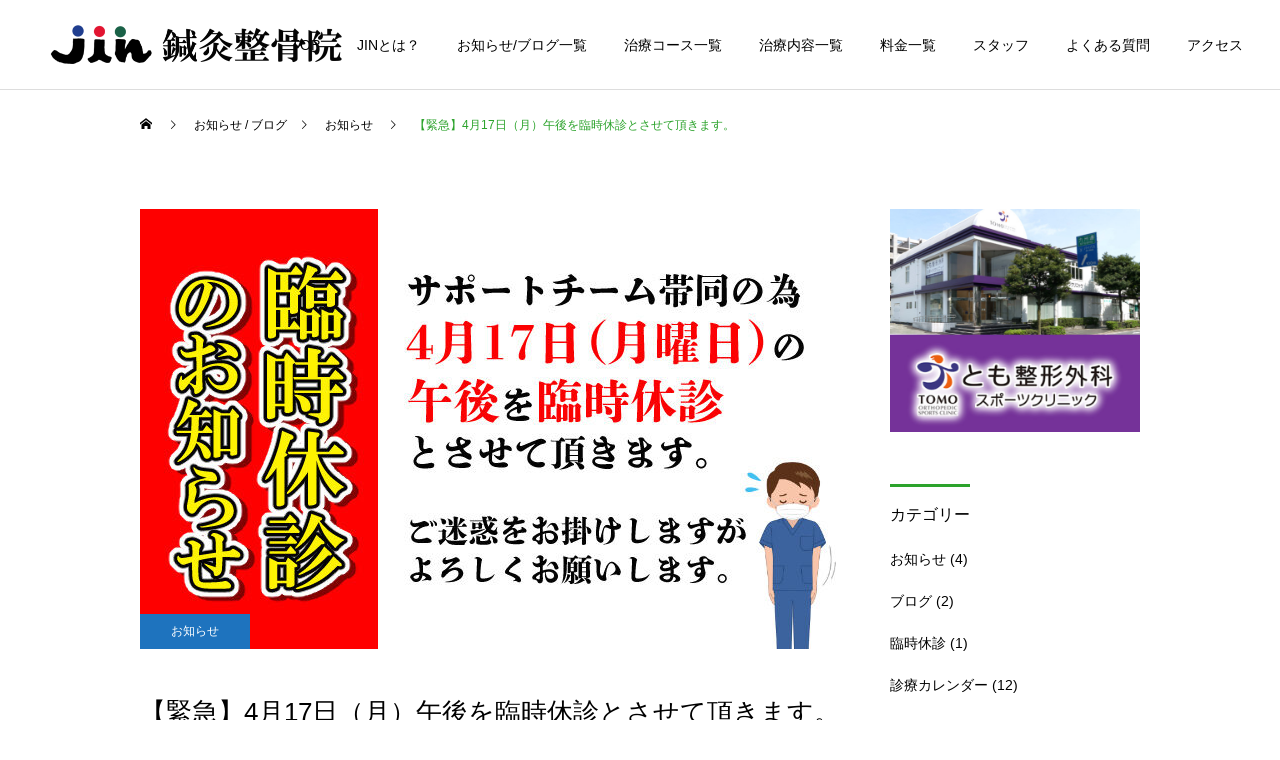

--- FILE ---
content_type: text/html; charset=UTF-8
request_url: https://shinkyuseikotsuin.jin-scp.com/archives/706
body_size: 17556
content:
<!DOCTYPE html>
<html class="pc" lang="ja"
	prefix="og: https://ogp.me/ns#" >
<head prefix="og: http://ogp.me/ns# fb: http://ogp.me/ns/fb#">
<meta charset="UTF-8">
<!--[if IE]><meta http-equiv="X-UA-Compatible" content="IE=edge"><![endif]-->
<meta name="viewport" content="width=device-width">

<meta name="description" content="私たちの運営する鍼灸整骨院は、一般の方はもちろんプロスポーツ選手などにもご愛顧をいただいております。 　スポーツの現場で活躍するサポート集団であるJINならではの治療院なので、日々の体のケアから、スポーツ前やスポーツ後のケアまで幅広い層に対応できるよう日々尽力しています。">
<link rel="pingback" href="https://shinkyuseikotsuin.jin-scp.com/xmlrpc.php">
<link rel="shortcut icon" href="https://shinkyuseikotsuin.jin-scp.com/wp-content/uploads/2021/09/cropped-ジン鍼灸整骨院ロゴ3.jpg">

		<!-- All in One SEO 4.1.4.5 -->
		<title>【緊急】4月17日（月）午後を臨時休診とさせて頂きます。 - JIN鍼灸整骨院</title>
		<meta name="description" content="サポートチーム帯同の為、4月17日（月曜日）の午後を臨時休診とさせて頂きます。ご迷惑をお掛けしますが、よろしくお願いします。" />
		<meta name="robots" content="max-image-preview:large" />
		<link rel="canonical" href="https://shinkyuseikotsuin.jin-scp.com/archives/706" />
		<meta property="og:locale" content="ja_JP" />
		<meta property="og:site_name" content="JIN鍼灸整骨院" />
		<meta property="og:type" content="article" />
		<meta property="og:title" content="【緊急】4月17日（月）午後を臨時休診とさせて頂きます。 - JIN鍼灸整骨院" />
		<meta property="og:description" content="サポートチーム帯同の為、4月17日（月曜日）の午後を臨時休診とさせて頂きます。ご迷惑をお掛けしますが、よろしくお願いします。" />
		<meta property="og:url" content="https://shinkyuseikotsuin.jin-scp.com/archives/706" />
		<meta property="og:image" content="https://shinkyuseikotsuin.jin-scp.com/wp-content/uploads/2022/01/鍼サイトOGP用画像.jpg" />
		<meta property="og:image:secure_url" content="https://shinkyuseikotsuin.jin-scp.com/wp-content/uploads/2022/01/鍼サイトOGP用画像.jpg" />
		<meta property="og:image:width" content="1200" />
		<meta property="og:image:height" content="630" />
		<meta property="article:published_time" content="2023-04-15T03:35:54+00:00" />
		<meta property="article:modified_time" content="2023-04-15T03:36:14+00:00" />
		<meta name="twitter:card" content="summary_large_image" />
		<meta name="twitter:domain" content="shinkyuseikotsuin.jin-scp.com" />
		<meta name="twitter:title" content="【緊急】4月17日（月）午後を臨時休診とさせて頂きます。 - JIN鍼灸整骨院" />
		<meta name="twitter:description" content="サポートチーム帯同の為、4月17日（月曜日）の午後を臨時休診とさせて頂きます。ご迷惑をお掛けしますが、よろしくお願いします。" />
		<meta name="twitter:image" content="https://shinkyuseikotsuin.jin-scp.com/wp-content/uploads/2023/04/鍼灸ブログ-臨時休診2023.4.15.jpg" />
		<meta name="twitter:label1" content="投稿者" />
		<meta name="twitter:data1" content="YUYA" />
		<script type="application/ld+json" class="aioseo-schema">
			{"@context":"https:\/\/schema.org","@graph":[{"@type":"WebSite","@id":"https:\/\/shinkyuseikotsuin.jin-scp.com\/#website","url":"https:\/\/shinkyuseikotsuin.jin-scp.com\/","name":"JIN\u937c\u7078\u6574\u9aa8\u9662","description":"\u79c1\u305f\u3061\u306e\u904b\u55b6\u3059\u308b\u937c\u7078\u6574\u9aa8\u9662\u306f\u3001\u4e00\u822c\u306e\u65b9\u306f\u3082\u3061\u308d\u3093\u30d7\u30ed\u30b9\u30dd\u30fc\u30c4\u9078\u624b\u306a\u3069\u306b\u3082\u3054\u611b\u9867\u3092\u3044\u305f\u3060\u3044\u3066\u304a\u308a\u307e\u3059\u3002 \u3000\u30b9\u30dd\u30fc\u30c4\u306e\u73fe\u5834\u3067\u6d3b\u8e8d\u3059\u308b\u30b5\u30dd\u30fc\u30c8\u96c6\u56e3\u3067\u3042\u308bJIN\u306a\u3089\u3067\u306f\u306e\u6cbb\u7642\u9662\u306a\u306e\u3067\u3001\u65e5\u3005\u306e\u4f53\u306e\u30b1\u30a2\u304b\u3089\u3001\u30b9\u30dd\u30fc\u30c4\u524d\u3084\u30b9\u30dd\u30fc\u30c4\u5f8c\u306e\u30b1\u30a2\u307e\u3067\u5e45\u5e83\u3044\u5c64\u306b\u5bfe\u5fdc\u3067\u304d\u308b\u3088\u3046\u65e5\u3005\u5c3d\u529b\u3057\u3066\u3044\u307e\u3059\u3002","inLanguage":"ja","publisher":{"@id":"https:\/\/shinkyuseikotsuin.jin-scp.com\/#organization"}},{"@type":"Organization","@id":"https:\/\/shinkyuseikotsuin.jin-scp.com\/#organization","name":"JIN\u937c\u7078\u6574\u9aa8\u9662","url":"https:\/\/shinkyuseikotsuin.jin-scp.com\/","logo":{"@type":"ImageObject","@id":"https:\/\/shinkyuseikotsuin.jin-scp.com\/#organizationLogo","url":"https:\/\/shinkyuseikotsuin.jin-scp.com\/wp-content\/uploads\/2021\/09\/cropped-\u30b8\u30f3\u937c\u7078\u6574\u9aa8\u9662\u30ed\u30b43.jpg","width":512,"height":512},"image":{"@id":"https:\/\/shinkyuseikotsuin.jin-scp.com\/#organizationLogo"},"sameAs":["https:\/\/instagram.com\/jin_shinkyu_seikotsuin?utm_medium=copy_link"],"contactPoint":{"@type":"ContactPoint","telephone":"+81924741707","contactType":"Customer Support"}},{"@type":"BreadcrumbList","@id":"https:\/\/shinkyuseikotsuin.jin-scp.com\/archives\/706#breadcrumblist","itemListElement":[{"@type":"ListItem","@id":"https:\/\/shinkyuseikotsuin.jin-scp.com\/#listItem","position":1,"item":{"@type":"WebPage","@id":"https:\/\/shinkyuseikotsuin.jin-scp.com\/","name":"\u30db\u30fc\u30e0","description":"\u79c1\u305f\u3061\u306e\u904b\u55b6\u3059\u308b\u937c\u7078\u6574\u9aa8\u9662\u306f\u3001\u4e00\u822c\u306e\u65b9\u306f\u3082\u3061\u308d\u3093\u30d7\u30ed\u30b9\u30dd\u30fc\u30c4\u9078\u624b\u306a\u3069\u306b\u3082\u3054\u611b\u9867\u3092\u3044\u305f\u3060\u3044\u3066\u304a\u308a\u307e\u3059\u3002 \u30b9\u30dd\u30fc\u30c4\u306e\u73fe\u5834\u3067\u6d3b\u8e8d\u3059\u308b\u30b5\u30dd\u30fc\u30c8\u96c6\u56e3\u3067\u3042\u308bJIN\u306a\u3089\u3067\u306f\u306e\u6cbb\u7642\u9662\u306a\u306e\u3067\u3001\u65e5\u3005\u306e\u4f53\u306e\u30b1\u30a2\u304b\u3089\u3001\u30b9\u30dd\u30fc\u30c4\u524d\u3084\u30b9\u30dd\u30fc\u30c4\u5f8c\u306e\u30b1\u30a2\u307e\u3067\u5e45\u5e83\u3044\u5c64\u306b\u5bfe\u5fdc\u3067\u304d\u308b\u3088\u3046\u65e5\u3005\u5c3d\u529b\u3057\u3066\u3044\u307e\u3059\u3002","url":"https:\/\/shinkyuseikotsuin.jin-scp.com\/"}}]},{"@type":"Person","@id":"https:\/\/shinkyuseikotsuin.jin-scp.com\/archives\/author\/YUYA#author","url":"https:\/\/shinkyuseikotsuin.jin-scp.com\/archives\/author\/YUYA","name":"YUYA","image":{"@type":"ImageObject","@id":"https:\/\/shinkyuseikotsuin.jin-scp.com\/archives\/706#authorImage","url":"https:\/\/secure.gravatar.com\/avatar\/93072e54a761ad8875a6c903b273c29c?s=96&d=mm&r=g","width":96,"height":96,"caption":"YUYA"},"sameAs":["https:\/\/instagram.com\/jin_shinkyu_seikotsuin?utm_medium=copy_link"]},{"@type":"WebPage","@id":"https:\/\/shinkyuseikotsuin.jin-scp.com\/archives\/706#webpage","url":"https:\/\/shinkyuseikotsuin.jin-scp.com\/archives\/706","name":"\u3010\u7dca\u6025\u30114\u670817\u65e5\uff08\u6708\uff09\u5348\u5f8c\u3092\u81e8\u6642\u4f11\u8a3a\u3068\u3055\u305b\u3066\u9802\u304d\u307e\u3059\u3002 - JIN\u937c\u7078\u6574\u9aa8\u9662","description":"\u30b5\u30dd\u30fc\u30c8\u30c1\u30fc\u30e0\u5e2f\u540c\u306e\u70ba\u30014\u670817\u65e5\uff08\u6708\u66dc\u65e5\uff09\u306e\u5348\u5f8c\u3092\u81e8\u6642\u4f11\u8a3a\u3068\u3055\u305b\u3066\u9802\u304d\u307e\u3059\u3002\u3054\u8ff7\u60d1\u3092\u304a\u639b\u3051\u3057\u307e\u3059\u304c\u3001\u3088\u308d\u3057\u304f\u304a\u9858\u3044\u3057\u307e\u3059\u3002","inLanguage":"ja","isPartOf":{"@id":"https:\/\/shinkyuseikotsuin.jin-scp.com\/#website"},"breadcrumb":{"@id":"https:\/\/shinkyuseikotsuin.jin-scp.com\/archives\/706#breadcrumblist"},"author":"https:\/\/shinkyuseikotsuin.jin-scp.com\/archives\/author\/YUYA#author","creator":"https:\/\/shinkyuseikotsuin.jin-scp.com\/archives\/author\/YUYA#author","image":{"@type":"ImageObject","@id":"https:\/\/shinkyuseikotsuin.jin-scp.com\/#mainImage","url":"https:\/\/shinkyuseikotsuin.jin-scp.com\/wp-content\/uploads\/2023\/04\/\u937c\u7078\u30d5\u3099\u30ed\u30af\u3099-\u81e8\u6642\u4f11\u8a3a2023.4.15.jpg","width":700,"height":440},"primaryImageOfPage":{"@id":"https:\/\/shinkyuseikotsuin.jin-scp.com\/archives\/706#mainImage"},"datePublished":"2023-04-15T03:35:54+09:00","dateModified":"2023-04-15T03:36:14+09:00"},{"@type":"BlogPosting","@id":"https:\/\/shinkyuseikotsuin.jin-scp.com\/archives\/706#blogposting","name":"\u3010\u7dca\u6025\u30114\u670817\u65e5\uff08\u6708\uff09\u5348\u5f8c\u3092\u81e8\u6642\u4f11\u8a3a\u3068\u3055\u305b\u3066\u9802\u304d\u307e\u3059\u3002 - JIN\u937c\u7078\u6574\u9aa8\u9662","description":"\u30b5\u30dd\u30fc\u30c8\u30c1\u30fc\u30e0\u5e2f\u540c\u306e\u70ba\u30014\u670817\u65e5\uff08\u6708\u66dc\u65e5\uff09\u306e\u5348\u5f8c\u3092\u81e8\u6642\u4f11\u8a3a\u3068\u3055\u305b\u3066\u9802\u304d\u307e\u3059\u3002\u3054\u8ff7\u60d1\u3092\u304a\u639b\u3051\u3057\u307e\u3059\u304c\u3001\u3088\u308d\u3057\u304f\u304a\u9858\u3044\u3057\u307e\u3059\u3002","inLanguage":"ja","headline":"\u3010\u7dca\u6025\u30114\u670817\u65e5\uff08\u6708\uff09\u5348\u5f8c\u3092\u81e8\u6642\u4f11\u8a3a\u3068\u3055\u305b\u3066\u9802\u304d\u307e\u3059\u3002","author":{"@id":"https:\/\/shinkyuseikotsuin.jin-scp.com\/archives\/author\/YUYA#author"},"publisher":{"@id":"https:\/\/shinkyuseikotsuin.jin-scp.com\/#organization"},"datePublished":"2023-04-15T03:35:54+09:00","dateModified":"2023-04-15T03:36:14+09:00","articleSection":"\u304a\u77e5\u3089\u305b, \u81e8\u6642\u4f11\u8a3a","mainEntityOfPage":{"@id":"https:\/\/shinkyuseikotsuin.jin-scp.com\/archives\/706#webpage"},"isPartOf":{"@id":"https:\/\/shinkyuseikotsuin.jin-scp.com\/archives\/706#webpage"},"image":{"@type":"ImageObject","@id":"https:\/\/shinkyuseikotsuin.jin-scp.com\/#articleImage","url":"https:\/\/shinkyuseikotsuin.jin-scp.com\/wp-content\/uploads\/2023\/04\/\u937c\u7078\u30d5\u3099\u30ed\u30af\u3099-\u81e8\u6642\u4f11\u8a3a2023.4.15.jpg","width":700,"height":440}}]}
		</script>
		<!-- All in One SEO -->

<meta property="og:type" content="article">
<meta property="og:url" content="https://shinkyuseikotsuin.jin-scp.com/archives/706">
<meta property="og:title" content="【緊急】4月17日（月）午後を臨時休診とさせて頂きます。 - JIN鍼灸整骨院">
<meta property="og:description" content="私たちの運営する鍼灸整骨院は、一般の方はもちろんプロスポーツ選手などにもご愛顧をいただいております。 　スポーツの現場で活躍するサポート集団であるJINならではの治療院なので、日々の体のケアから、スポーツ前やスポーツ後のケアまで幅広い層に対応できるよう日々尽力しています。">
<meta property="og:site_name" content="JIN鍼灸整骨院">
<meta property="og:image" content="https://shinkyuseikotsuin.jin-scp.com/wp-content/uploads/2023/04/鍼灸ブログ-臨時休診2023.4.15.jpg">
<meta property="og:image:secure_url" content="https://shinkyuseikotsuin.jin-scp.com/wp-content/uploads/2023/04/鍼灸ブログ-臨時休診2023.4.15.jpg"> 
<meta property="og:image:width" content="700"> 
<meta property="og:image:height" content="440">
<meta property="fb:app_id" content="1414368608982719">
<meta name="twitter:card" content="summary">
<meta name="twitter:site" content="@JINMedia2">
<meta name="twitter:creator" content="JINMedia2">
<meta name="twitter:title" content="【緊急】4月17日（月）午後を臨時休診とさせて頂きます。 - JIN鍼灸整骨院">
<meta property="twitter:description" content="私たちの運営する鍼灸整骨院は、一般の方はもちろんプロスポーツ選手などにもご愛顧をいただいております。 　スポーツの現場で活躍するサポート集団であるJINならではの治療院なので、日々の体のケアから、スポーツ前やスポーツ後のケアまで幅広い層に対応できるよう日々尽力しています。">
<meta name="twitter:image:src" content="https://shinkyuseikotsuin.jin-scp.com/wp-content/uploads/2023/04/鍼灸ブログ-臨時休診2023.4.15-250x250.jpg">
<link rel='dns-prefetch' href='//webfonts.xserver.jp' />
<link rel='dns-prefetch' href='//s.w.org' />
<link rel="alternate" type="application/rss+xml" title="JIN鍼灸整骨院 &raquo; フィード" href="https://shinkyuseikotsuin.jin-scp.com/feed" />
<link rel="alternate" type="application/rss+xml" title="JIN鍼灸整骨院 &raquo; コメントフィード" href="https://shinkyuseikotsuin.jin-scp.com/comments/feed" />
<link rel="alternate" type="application/rss+xml" title="JIN鍼灸整骨院 &raquo; 【緊急】4月17日（月）午後を臨時休診とさせて頂きます。 のコメントのフィード" href="https://shinkyuseikotsuin.jin-scp.com/archives/706/feed" />
		<!-- This site uses the Google Analytics by MonsterInsights plugin v8.0.1 - Using Analytics tracking - https://www.monsterinsights.com/ -->
		<!-- Note: MonsterInsights is not currently configured on this site. The site owner needs to authenticate with Google Analytics in the MonsterInsights settings panel. -->
					<!-- No UA code set -->
				<!-- / Google Analytics by MonsterInsights -->
		<link rel='stylesheet' id='style-css'  href='https://shinkyuseikotsuin.jin-scp.com/wp-content/themes/cure_tcd082/style.css?ver=1.5' type='text/css' media='all' />
<link rel='stylesheet' id='wp-block-library-css'  href='https://shinkyuseikotsuin.jin-scp.com/wp-includes/css/dist/block-library/style.min.css?ver=6.0' type='text/css' media='all' />
<style id='global-styles-inline-css' type='text/css'>
body{--wp--preset--color--black: #000000;--wp--preset--color--cyan-bluish-gray: #abb8c3;--wp--preset--color--white: #ffffff;--wp--preset--color--pale-pink: #f78da7;--wp--preset--color--vivid-red: #cf2e2e;--wp--preset--color--luminous-vivid-orange: #ff6900;--wp--preset--color--luminous-vivid-amber: #fcb900;--wp--preset--color--light-green-cyan: #7bdcb5;--wp--preset--color--vivid-green-cyan: #00d084;--wp--preset--color--pale-cyan-blue: #8ed1fc;--wp--preset--color--vivid-cyan-blue: #0693e3;--wp--preset--color--vivid-purple: #9b51e0;--wp--preset--gradient--vivid-cyan-blue-to-vivid-purple: linear-gradient(135deg,rgba(6,147,227,1) 0%,rgb(155,81,224) 100%);--wp--preset--gradient--light-green-cyan-to-vivid-green-cyan: linear-gradient(135deg,rgb(122,220,180) 0%,rgb(0,208,130) 100%);--wp--preset--gradient--luminous-vivid-amber-to-luminous-vivid-orange: linear-gradient(135deg,rgba(252,185,0,1) 0%,rgba(255,105,0,1) 100%);--wp--preset--gradient--luminous-vivid-orange-to-vivid-red: linear-gradient(135deg,rgba(255,105,0,1) 0%,rgb(207,46,46) 100%);--wp--preset--gradient--very-light-gray-to-cyan-bluish-gray: linear-gradient(135deg,rgb(238,238,238) 0%,rgb(169,184,195) 100%);--wp--preset--gradient--cool-to-warm-spectrum: linear-gradient(135deg,rgb(74,234,220) 0%,rgb(151,120,209) 20%,rgb(207,42,186) 40%,rgb(238,44,130) 60%,rgb(251,105,98) 80%,rgb(254,248,76) 100%);--wp--preset--gradient--blush-light-purple: linear-gradient(135deg,rgb(255,206,236) 0%,rgb(152,150,240) 100%);--wp--preset--gradient--blush-bordeaux: linear-gradient(135deg,rgb(254,205,165) 0%,rgb(254,45,45) 50%,rgb(107,0,62) 100%);--wp--preset--gradient--luminous-dusk: linear-gradient(135deg,rgb(255,203,112) 0%,rgb(199,81,192) 50%,rgb(65,88,208) 100%);--wp--preset--gradient--pale-ocean: linear-gradient(135deg,rgb(255,245,203) 0%,rgb(182,227,212) 50%,rgb(51,167,181) 100%);--wp--preset--gradient--electric-grass: linear-gradient(135deg,rgb(202,248,128) 0%,rgb(113,206,126) 100%);--wp--preset--gradient--midnight: linear-gradient(135deg,rgb(2,3,129) 0%,rgb(40,116,252) 100%);--wp--preset--duotone--dark-grayscale: url('#wp-duotone-dark-grayscale');--wp--preset--duotone--grayscale: url('#wp-duotone-grayscale');--wp--preset--duotone--purple-yellow: url('#wp-duotone-purple-yellow');--wp--preset--duotone--blue-red: url('#wp-duotone-blue-red');--wp--preset--duotone--midnight: url('#wp-duotone-midnight');--wp--preset--duotone--magenta-yellow: url('#wp-duotone-magenta-yellow');--wp--preset--duotone--purple-green: url('#wp-duotone-purple-green');--wp--preset--duotone--blue-orange: url('#wp-duotone-blue-orange');--wp--preset--font-size--small: 13px;--wp--preset--font-size--medium: 20px;--wp--preset--font-size--large: 36px;--wp--preset--font-size--x-large: 42px;}.has-black-color{color: var(--wp--preset--color--black) !important;}.has-cyan-bluish-gray-color{color: var(--wp--preset--color--cyan-bluish-gray) !important;}.has-white-color{color: var(--wp--preset--color--white) !important;}.has-pale-pink-color{color: var(--wp--preset--color--pale-pink) !important;}.has-vivid-red-color{color: var(--wp--preset--color--vivid-red) !important;}.has-luminous-vivid-orange-color{color: var(--wp--preset--color--luminous-vivid-orange) !important;}.has-luminous-vivid-amber-color{color: var(--wp--preset--color--luminous-vivid-amber) !important;}.has-light-green-cyan-color{color: var(--wp--preset--color--light-green-cyan) !important;}.has-vivid-green-cyan-color{color: var(--wp--preset--color--vivid-green-cyan) !important;}.has-pale-cyan-blue-color{color: var(--wp--preset--color--pale-cyan-blue) !important;}.has-vivid-cyan-blue-color{color: var(--wp--preset--color--vivid-cyan-blue) !important;}.has-vivid-purple-color{color: var(--wp--preset--color--vivid-purple) !important;}.has-black-background-color{background-color: var(--wp--preset--color--black) !important;}.has-cyan-bluish-gray-background-color{background-color: var(--wp--preset--color--cyan-bluish-gray) !important;}.has-white-background-color{background-color: var(--wp--preset--color--white) !important;}.has-pale-pink-background-color{background-color: var(--wp--preset--color--pale-pink) !important;}.has-vivid-red-background-color{background-color: var(--wp--preset--color--vivid-red) !important;}.has-luminous-vivid-orange-background-color{background-color: var(--wp--preset--color--luminous-vivid-orange) !important;}.has-luminous-vivid-amber-background-color{background-color: var(--wp--preset--color--luminous-vivid-amber) !important;}.has-light-green-cyan-background-color{background-color: var(--wp--preset--color--light-green-cyan) !important;}.has-vivid-green-cyan-background-color{background-color: var(--wp--preset--color--vivid-green-cyan) !important;}.has-pale-cyan-blue-background-color{background-color: var(--wp--preset--color--pale-cyan-blue) !important;}.has-vivid-cyan-blue-background-color{background-color: var(--wp--preset--color--vivid-cyan-blue) !important;}.has-vivid-purple-background-color{background-color: var(--wp--preset--color--vivid-purple) !important;}.has-black-border-color{border-color: var(--wp--preset--color--black) !important;}.has-cyan-bluish-gray-border-color{border-color: var(--wp--preset--color--cyan-bluish-gray) !important;}.has-white-border-color{border-color: var(--wp--preset--color--white) !important;}.has-pale-pink-border-color{border-color: var(--wp--preset--color--pale-pink) !important;}.has-vivid-red-border-color{border-color: var(--wp--preset--color--vivid-red) !important;}.has-luminous-vivid-orange-border-color{border-color: var(--wp--preset--color--luminous-vivid-orange) !important;}.has-luminous-vivid-amber-border-color{border-color: var(--wp--preset--color--luminous-vivid-amber) !important;}.has-light-green-cyan-border-color{border-color: var(--wp--preset--color--light-green-cyan) !important;}.has-vivid-green-cyan-border-color{border-color: var(--wp--preset--color--vivid-green-cyan) !important;}.has-pale-cyan-blue-border-color{border-color: var(--wp--preset--color--pale-cyan-blue) !important;}.has-vivid-cyan-blue-border-color{border-color: var(--wp--preset--color--vivid-cyan-blue) !important;}.has-vivid-purple-border-color{border-color: var(--wp--preset--color--vivid-purple) !important;}.has-vivid-cyan-blue-to-vivid-purple-gradient-background{background: var(--wp--preset--gradient--vivid-cyan-blue-to-vivid-purple) !important;}.has-light-green-cyan-to-vivid-green-cyan-gradient-background{background: var(--wp--preset--gradient--light-green-cyan-to-vivid-green-cyan) !important;}.has-luminous-vivid-amber-to-luminous-vivid-orange-gradient-background{background: var(--wp--preset--gradient--luminous-vivid-amber-to-luminous-vivid-orange) !important;}.has-luminous-vivid-orange-to-vivid-red-gradient-background{background: var(--wp--preset--gradient--luminous-vivid-orange-to-vivid-red) !important;}.has-very-light-gray-to-cyan-bluish-gray-gradient-background{background: var(--wp--preset--gradient--very-light-gray-to-cyan-bluish-gray) !important;}.has-cool-to-warm-spectrum-gradient-background{background: var(--wp--preset--gradient--cool-to-warm-spectrum) !important;}.has-blush-light-purple-gradient-background{background: var(--wp--preset--gradient--blush-light-purple) !important;}.has-blush-bordeaux-gradient-background{background: var(--wp--preset--gradient--blush-bordeaux) !important;}.has-luminous-dusk-gradient-background{background: var(--wp--preset--gradient--luminous-dusk) !important;}.has-pale-ocean-gradient-background{background: var(--wp--preset--gradient--pale-ocean) !important;}.has-electric-grass-gradient-background{background: var(--wp--preset--gradient--electric-grass) !important;}.has-midnight-gradient-background{background: var(--wp--preset--gradient--midnight) !important;}.has-small-font-size{font-size: var(--wp--preset--font-size--small) !important;}.has-medium-font-size{font-size: var(--wp--preset--font-size--medium) !important;}.has-large-font-size{font-size: var(--wp--preset--font-size--large) !important;}.has-x-large-font-size{font-size: var(--wp--preset--font-size--x-large) !important;}
</style>
<script type='text/javascript' src='https://shinkyuseikotsuin.jin-scp.com/wp-includes/js/jquery/jquery.min.js?ver=3.6.0' id='jquery-core-js'></script>
<script type='text/javascript' src='https://shinkyuseikotsuin.jin-scp.com/wp-includes/js/jquery/jquery-migrate.min.js?ver=3.3.2' id='jquery-migrate-js'></script>
<script type='text/javascript' src='//webfonts.xserver.jp/js/xserver.js?ver=1.2.1' id='typesquare_std-js'></script>
<link rel="https://api.w.org/" href="https://shinkyuseikotsuin.jin-scp.com/wp-json/" /><link rel="alternate" type="application/json" href="https://shinkyuseikotsuin.jin-scp.com/wp-json/wp/v2/posts/706" /><link rel='shortlink' href='https://shinkyuseikotsuin.jin-scp.com/?p=706' />
<link rel="alternate" type="application/json+oembed" href="https://shinkyuseikotsuin.jin-scp.com/wp-json/oembed/1.0/embed?url=https%3A%2F%2Fshinkyuseikotsuin.jin-scp.com%2Farchives%2F706" />
<link rel="alternate" type="text/xml+oembed" href="https://shinkyuseikotsuin.jin-scp.com/wp-json/oembed/1.0/embed?url=https%3A%2F%2Fshinkyuseikotsuin.jin-scp.com%2Farchives%2F706&#038;format=xml" />
<link rel="apple-touch-icon" sizes="180x180" href="/wp-content/uploads/fbrfg/apple-touch-icon.png">
<link rel="icon" type="image/png" sizes="32x32" href="/wp-content/uploads/fbrfg/favicon-32x32.png">
<link rel="icon" type="image/png" sizes="16x16" href="/wp-content/uploads/fbrfg/favicon-16x16.png">
<link rel="manifest" href="/wp-content/uploads/fbrfg/site.webmanifest">
<link rel="shortcut icon" href="/wp-content/uploads/fbrfg/favicon.ico">
<meta name="msapplication-TileColor" content="#da532c">
<meta name="msapplication-config" content="/wp-content/uploads/fbrfg/browserconfig.xml">
<meta name="theme-color" content="#ffffff">
<link rel="stylesheet" href="https://shinkyuseikotsuin.jin-scp.com/wp-content/themes/cure_tcd082/css/design-plus.css?ver=1.5">
<link rel="stylesheet" href="https://shinkyuseikotsuin.jin-scp.com/wp-content/themes/cure_tcd082/css/sns-botton.css?ver=1.5">
<link rel="stylesheet" media="screen and (max-width:1251px)" href="https://shinkyuseikotsuin.jin-scp.com/wp-content/themes/cure_tcd082/css/responsive.css?ver=1.5">
<link rel="stylesheet" media="screen and (max-width:1251px)" href="https://shinkyuseikotsuin.jin-scp.com/wp-content/themes/cure_tcd082/css/footer-bar.css?ver=1.5">

<script src="https://shinkyuseikotsuin.jin-scp.com/wp-content/themes/cure_tcd082/js/jquery.easing.1.4.js?ver=1.5"></script>
<script src="https://shinkyuseikotsuin.jin-scp.com/wp-content/themes/cure_tcd082/js/jscript.js?ver=1.5"></script>
<script src="https://shinkyuseikotsuin.jin-scp.com/wp-content/themes/cure_tcd082/js/comment.js?ver=1.5"></script>

<link rel="stylesheet" href="https://shinkyuseikotsuin.jin-scp.com/wp-content/themes/cure_tcd082/js/simplebar.css?ver=1.5">
<script src="https://shinkyuseikotsuin.jin-scp.com/wp-content/themes/cure_tcd082/js/simplebar.min.js?ver=1.5"></script>





<style type="text/css">

body, input, textarea { font-family: Arial, "Hiragino Sans", "ヒラギノ角ゴ ProN", "Hiragino Kaku Gothic ProN", "游ゴシック", YuGothic, "メイリオ", Meiryo, sans-serif; }

.rich_font, .p-vertical { font-family: Arial, "Hiragino Sans", "ヒラギノ角ゴ ProN", "Hiragino Kaku Gothic ProN", "游ゴシック", YuGothic, "メイリオ", Meiryo, sans-serif; font-weight:500; }

.rich_font_type1 { font-family: Arial, "Hiragino Kaku Gothic ProN", "ヒラギノ角ゴ ProN W3", "メイリオ", Meiryo, sans-serif; }
.rich_font_type2 { font-family: Arial, "Hiragino Sans", "ヒラギノ角ゴ ProN", "Hiragino Kaku Gothic ProN", "游ゴシック", YuGothic, "メイリオ", Meiryo, sans-serif; font-weight:500; }
.rich_font_type3 { font-family: "Times New Roman" , "游明朝" , "Yu Mincho" , "游明朝体" , "YuMincho" , "ヒラギノ明朝 Pro W3" , "Hiragino Mincho Pro" , "HiraMinProN-W3" , "HGS明朝E" , "ＭＳ Ｐ明朝" , "MS PMincho" , serif; font-weight:500; }

.post_content, #next_prev_post { font-family: "Times New Roman" , "游明朝" , "Yu Mincho" , "游明朝体" , "YuMincho" , "ヒラギノ明朝 Pro W3" , "Hiragino Mincho Pro" , "HiraMinProN-W3" , "HGS明朝E" , "ＭＳ Ｐ明朝" , "MS PMincho" , serif; }
.widget_headline { font-family: Arial, "Hiragino Sans", "ヒラギノ角ゴ ProN", "Hiragino Kaku Gothic ProN", "游ゴシック", YuGothic, "メイリオ", Meiryo, sans-serif; }

#header { background:#ffffff; }
body.home #header.active { background:#ffffff; }
#side_button a { background:#81d742; }
#side_button a:hover { background:#62ba39; }
body.home #header_logo .logo a, body.home #global_menu > ul > li > a { color:#000000; }
body.home #header_logo .logo a:hover, body.home #global_menu > ul > li > a:hover, #global_menu > ul > li.active > a, #global_menu > ul > li.active_button > a { color:#2ca32c !important; }
body.home #header.active #header_logo .logo a, #global_menu > ul > li > a, body.home #header.active #global_menu > ul > li > a { color:#000000; }
#global_menu ul ul a { color:#ffffff; background:#208c23; }
#global_menu ul ul a:hover { background:#2ca32c; }
body.home #menu_button span { background:#000000; }
#menu_button span { background:#000; }
#menu_button:hover span { background:#2ca32c !important; }
#drawer_menu { background:#222222; }
#mobile_menu a, .mobile #lang_button a { color:#81d742; background:#222222; border-bottom:1px solid #444444; }
#mobile_menu li li a { color:#ffffff; background:#333333; }
#mobile_menu a:hover, #drawer_menu .close_button:hover, #mobile_menu .child_menu_button:hover, .mobile #lang_button a:hover { color:#ffffff; background:#2ca32c; }
#mobile_menu li li a:hover { color:#ffffff; }
.megamenu_service_list { background:#208c23; }
.megamenu_service_list .headline { font-size:16px; }
.megamenu_service_list .title { font-size:14px; }
.megamenu_blog_list { background:#208c23; }
.megamenu_blog_list .title { font-size:14px; }
#footer_banner .title { font-size:14px; }
#footer .service_list, #footer .service_list a { color:#ffffff; }
#footer_contact .link_button a { color:#ffffff; background:#2ca32c; }
#footer_contact .link_button a:hover { color:#ffffff; background:#208c23; }
#footer_tel .tel_number .icon:before { color:#81d742; }
#footer_schedule { font-size:14px; border-color:#81d742; }
#footer_schedule td { border-color:#81d742; color:#000000; }
.footer_info { font-size:16px; }
#return_top a:before { color:#ffffff; }
#return_top a { background:#2ca32c; }
#return_top a:hover { background:#208c23; }
@media screen and (max-width:750px) {
  #footer_banner .title { font-size:12px; }
  .footer_info { font-size:14px; }
  #footer_schedule { font-size:12px; }
}

.author_profile a.avatar img, .animate_image img, .animate_background .image, #recipe_archive .blur_image {
  width:100%; height:auto;
  -webkit-transition: transform  0.75s ease;
  transition: transform  0.75s ease;
}
.author_profile a.avatar:hover img, .animate_image:hover img, .animate_background:hover .image, #recipe_archive a:hover .blur_image {
  -webkit-transform: scale(1.2);
  transform: scale(1.2);
}



a { color:#000; }

a:hover, #header_logo a:hover, #global_menu > ul > li.current-menu-item > a, .megamenu_blog_list a:hover .title, #footer a:hover, #footer_social_link li a:hover:before, #bread_crumb a:hover, #bread_crumb li.home a:hover:after, #bread_crumb, #bread_crumb li.last, #next_prev_post a:hover,
.megamenu_blog_slider a:hover , .megamenu_blog_slider .category a:hover, .megamenu_blog_slider_wrap .carousel_arrow:hover:before, .megamenu_menu_list .carousel_arrow:hover:before, .single_copy_title_url_btn:hover,
.p-dropdown__list li a:hover, .p-dropdown__title:hover, .p-dropdown__title:hover:after, .p-dropdown__title:hover:after, .p-dropdown__list li a:hover, .p-dropdown__list .child_menu_button:hover, .tcdw_search_box_widget .search_area .search_button:hover:before,
#index_news a .date, #index_news_slider a:hover .title, .tcd_category_list a:hover, .tcd_category_list .child_menu_button:hover, .styled_post_list1 a:hover .title,
#post_title_area .post_meta a:hover, #single_author_title_area .author_link li a:hover:before, .author_profile a:hover, .author_profile .author_link li a:hover:before, #post_meta_bottom a:hover, .cardlink_title a:hover, .comment a:hover, .comment_form_wrapper a:hover, #searchform .submit_button:hover:before
  { color: #2ca32c; }

#comment_tab li.active a, #submit_comment:hover, #cancel_comment_reply a:hover, #wp-calendar #prev a:hover, #wp-calendar #next a:hover, #wp-calendar td a:hover,
#post_pagination p, #post_pagination a:hover, #p_readmore .button:hover, .page_navi a:hover, .page_navi span.current, #post_pagination a:hover,.c-pw__btn:hover, #post_pagination a:hover, #comment_tab li a:hover,
.post_slider_widget .slick-dots button:hover::before, .post_slider_widget .slick-dots .slick-active button::before
  { background-color: #2ca32c; }

.widget_headline, #comment_textarea textarea:focus, .c-pw__box-input:focus, .page_navi a:hover, .page_navi span.current, #post_pagination p, #post_pagination a:hover
  { border-color: #2ca32c; }

.post_content a, .custom-html-widget a { color:#208c23; }
.post_content a:hover, .custom-html-widget a:hover { color:#81d742; }
.cat_id_2 a { color:#ffffff !important; background:#1e73be !important; }
.cat_id_2 a:hover { color:#ffffff !important; background:#004caf !important; }
.cat_id_4 a { color:#000000 !important; background:#efda3b !important; }
.cat_id_4 a:hover { color:#000000 !important; background:#ddc300 !important; }
.cat_id_35 a { color:#ffffff !important; background:#dd3333 !important; }
.cat_id_35 a:hover { color:#e8e8e8 !important; background:#930000 !important; }
.cat_id_3 a { color:#eeee22 !important; background:#dd3333 !important; }
.cat_id_3 a:hover { color:#eeee22 !important; background:#b50000 !important; }
<meta name="twitter:site" content="@JINMedia2">
<meta name="twitter:card" content="summary">.styled_h2 {
  font-size:22px !important; text-align:left; color:#000000;   border-top:1px solid #222222;
  border-bottom:1px solid #222222;
  border-left:0px solid #222222;
  border-right:0px solid #222222;
  padding:30px 0px 30px 0px !important;
  margin:0px 0px 30px !important;
}
.styled_h3 {
  font-size:20px !important; text-align:left; color:#000000;   border-top:2px solid #222222;
  border-bottom:1px solid #dddddd;
  border-left:0px solid #dddddd;
  border-right:0px solid #dddddd;
  padding:30px 0px 30px 20px !important;
  margin:0px 0px 30px !important;
}
.styled_h4 {
  font-size:18px !important; text-align:left; color:#000000;   border-top:0px solid #dddddd;
  border-bottom:0px solid #dddddd;
  border-left:2px solid #222222;
  border-right:0px solid #dddddd;
  padding:10px 0px 10px 15px !important;
  margin:0px 0px 30px !important;
}
.styled_h5 {
  font-size:16px !important; text-align:left; color:#000000;   border-top:0px solid #dddddd;
  border-bottom:0px solid #dddddd;
  border-left:0px solid #dddddd;
  border-right:0px solid #dddddd;
  padding:15px 15px 15px 15px !important;
  margin:0px 0px 30px !important;
}
.q_custom_button1 { background: #535353; color: #ffffff !important; border-color: #535353 !important; }
.q_custom_button1:hover, .q_custom_button1:focus { background: #7d7d7d; color: #ffffff !important; border-color: #7d7d7d !important; }
.q_custom_button2 { background: #535353; color: #ffffff !important; border-color: #535353 !important; }
.q_custom_button2:hover, .q_custom_button2:focus { background: #7d7d7d; color: #ffffff !important; border-color: #7d7d7d !important; }
.q_custom_button3 { background: #535353; color: #ffffff !important; border-color: #535353 !important; }
.q_custom_button3:hover, .q_custom_button3:focus { background: #7d7d7d; color: #ffffff !important; border-color: #7d7d7d !important; }
.speech_balloon_left1 .speach_balloon_text { background-color: #ffdfdf; border-color: #ffdfdf; color: #000000 }
.speech_balloon_left1 .speach_balloon_text::before { border-right-color: #ffdfdf }
.speech_balloon_left1 .speach_balloon_text::after { border-right-color: #ffdfdf }
.speech_balloon_left2 .speach_balloon_text { background-color: #ffffff; border-color: #ff5353; color: #000000 }
.speech_balloon_left2 .speach_balloon_text::before { border-right-color: #ff5353 }
.speech_balloon_left2 .speach_balloon_text::after { border-right-color: #ffffff }
.speech_balloon_right1 .speach_balloon_text { background-color: #ccf4ff; border-color: #ccf4ff; color: #000000 }
.speech_balloon_right1 .speach_balloon_text::before { border-left-color: #ccf4ff }
.speech_balloon_right1 .speach_balloon_text::after { border-left-color: #ccf4ff }
.speech_balloon_right2 .speach_balloon_text { background-color: #ffffff; border-color: #0789b5; color: #000000 }
.speech_balloon_right2 .speach_balloon_text::before { border-left-color: #0789b5 }
.speech_balloon_right2 .speach_balloon_text::after { border-left-color: #ffffff }
.qt_google_map .pb_googlemap_custom-overlay-inner { background:#000000; color:#ffffff; }
.qt_google_map .pb_googlemap_custom-overlay-inner::after { border-color:#000000 transparent transparent transparent; }
</style>

<style id="current-page-style" type="text/css">
#post_title_area .title { font-size:26px; }
#article .post_content { font-size:16px; }
#related_post .headline { font-size:18px; border-color:#2ca32c; }
#comments .headline { font-size:18px; border-color:#2ca32c; }
@media screen and (max-width:750px) {
  #post_title_area .title { font-size:18px; }
  #article .post_content { font-size:14px; }
  #related_post .headline { font-size:15px; }
  #comments .headline { font-size:16px; }
}
#site_wrap { display:none; }
#site_loader_overlay {
  background:#81d742;
  opacity: 1;
  position: fixed;
  top: 0px;
  left: 0px;
  width: 100%;
  height: 100%;
  width: 100vw;
  height: 100vh;
  z-index: 99999;
}
#site_loader_overlay.slide_up {
 top:-100vh; opacity:0;
 -webkit-transition: transition: top 1.0s cubic-bezier(0.83, 0, 0.17, 1) 0.4s, opacity 0s cubic-bezier(0.83, 0, 0.17, 1) 1.5s; transition: top 1.0s cubic-bezier(0.83, 0, 0.17, 1) 0.4s, opacity 0s cubic-bezier(0.83, 0, 0.17, 1) 1.5s;
}
#site_loader_overlay.slide_down {
 top:100vh; opacity:0;
 -webkit-transition: transition: top 1.0s cubic-bezier(0.83, 0, 0.17, 1) 0.4s, opacity 0s cubic-bezier(0.83, 0, 0.17, 1) 1.5s; transition: top 1.0s cubic-bezier(0.83, 0, 0.17, 1) 0.4s, opacity 0s cubic-bezier(0.83, 0, 0.17, 1) 1.5s;
}
#site_loader_overlay.slide_left {
 left:-100vw; opactiy:0;
 -webkit-transition: transition: left 1.0s cubic-bezier(0.83, 0, 0.17, 1) 0.4s, opacity 0s cubic-bezier(0.83, 0, 0.17, 1) 1.5s; transition: left 1.0s cubic-bezier(0.83, 0, 0.17, 1) 0.4s, opacity 0s cubic-bezier(0.83, 0, 0.17, 1) 1.5s;
}
#site_loader_overlay.slide_right {
 left:100vw; opactiy:0;
 -webkit-transition: transition: left 1.0s cubic-bezier(0.83, 0, 0.17, 1) 0.4s, opacity 0s cubic-bezier(0.83, 0, 0.17, 1) 1.5s; transition: left 1.0s cubic-bezier(0.83, 0, 0.17, 1) 0.4s, opacity 0s cubic-bezier(0.83, 0, 0.17, 1) 1.5s;
}
#site_loader_logo { position:relative; width:100%; height:100%; }
#site_loader_logo_inner {
  position:absolute; text-align:center; width:100%;
  top:50%; -ms-transform: translateY(-50%); -webkit-transform: translateY(-50%); transform: translateY(-50%);
}
#site_loader_overlay.active #site_loader_logo_inner {
  opacity:0;
  -webkit-transition: all 1.0s cubic-bezier(0.22, 1, 0.36, 1) 0s; transition: all 1.0s cubic-bezier(0.22, 1, 0.36, 1) 0s;
}
#site_loader_logo img.mobile { display:none; }
#site_loader_logo_inner p { margin-top:20px; line-height:2; }
@media screen and (max-width:750px) {
  #site_loader_logo.has_mobile_logo img.pc { display:none; }
  #site_loader_logo.has_mobile_logo img.mobile { display:inline; }
}
#site_loader_logo_inner .message { text-align:left; margin:30px auto 0; display:table; }
#site_loader_logo_inner .message.type2 { text-align:center; }
#site_loader_logo_inner .message.type3 { text-align:right; }
#site_loader_logo_inner .message_inner { display:inline; line-height:1.5; margin:0; }
@media screen and (max-width:750px) {
  #site_loader_logo .message { margin:23px auto 0; }
}

/* ----- animation ----- */
#site_loader_logo .logo_image { opacity:0; }
#site_loader_logo .message { opacity:0; }
#site_loader_logo.active .logo_image {
  -webkit-animation: opacityAnimation 1.4s ease forwards 0.5s;
  animation: opacityAnimation 1.4s ease forwards 0.5s;
}
#site_loader_logo.active .message {
  -webkit-animation: opacityAnimation 1.4s ease forwards 1.5s;
  animation: opacityAnimation 1.4s ease forwards 1.5s;
}
#site_loader_logo_inner .text { display:inline; }
#site_loader_logo_inner .dot_animation_wrap { display:inline; margin:0 0 0 4px; position:absolute; }
#site_loader_logo_inner .dot_animation { display:inline; }
#site_loader_logo_inner i {
  width:2px; height:2px; margin:0 4px 0 0; border-radius:100%;
  display:inline-block; background:#000;
  -webkit-animation: loading-dots-middle-dots 0.5s linear infinite; -ms-animation: loading-dots-middle-dots 0.5s linear infinite; animation: loading-dots-middle-dots 0.5s linear infinite;
}
#site_loader_logo_inner i:first-child {
  opacity: 0;
  -webkit-animation: loading-dots-first-dot 0.5s infinite; -ms-animation: loading-dots-first-dot 0.5s linear infinite; animation: loading-dots-first-dot 0.5s linear infinite;
  -webkit-transform: translate(-4px); -ms-transform: translate(-4px); transform: translate(-4px);
}
#site_loader_logo_inner i:last-child {
  -webkit-animation: loading-dots-last-dot 0.5s linear infinite; -ms-animation: loading-dots-last-dot 0.5s linear infinite; animation: loading-dots-last-dot 0.5s linear infinite;
}
@-webkit-keyframes loading-dots-fadein{
  100% { opacity:1; }
}
@keyframes loading-dots-fadein{
  100% { opacity:1; }
}
@-webkit-keyframes loading-dots-first-dot {
  100% { -webkit-transform:translate(6px); -ms-transform:translate(6px); transform:translate(6px); opacity:1; }
}
@keyframes loading-dots-first-dot {
  100% {-webkit-transform:translate(6px);-ms-transform:translate(6px); transform:translate(6px); opacity:1; }
}
@-webkit-keyframes loading-dots-middle-dots { 
  100% { -webkit-transform:translate(6px); -ms-transform:translate(6px); transform:translate(6px) }
}
@keyframes loading-dots-middle-dots {
  100% { -webkit-transform:translate(6px); -ms-transform:translate(6px); transform:translate(6px) }
}
@-webkit-keyframes loading-dots-last-dot {
  100% { -webkit-transform:translate(6px); -ms-transform:translate(6px); transform:translate(6px); opacity:0; }
}
@keyframes loading-dots-last-dot {
  100% { -webkit-transform:translate(6px); -ms-transform:translate(6px); transform:translate(6px); opacity:0; }
}
#site_loader_animation {
  width: 48px;
  height: 48px;
  font-size: 10px;
  text-indent: -9999em;
  position: absolute;
  top: 0;
  left: 0;
	right: 0;
	bottom: 0;
	margin: auto;
  border: 3px solid rgba(0,0,0,0.2);
  border-top-color: #000000;
  border-radius: 50%;
  -webkit-animation: loading-circle 1.1s infinite linear;
  animation: loading-circle 1.1s infinite linear;
}
@-webkit-keyframes loading-circle {
  0% { -webkit-transform: rotate(0deg); transform: rotate(0deg); }
  100% { -webkit-transform: rotate(360deg); transform: rotate(360deg); }
}
@media only screen and (max-width: 767px) {
	#site_loader_animation { width: 30px; height: 30px; }
}
@keyframes loading-circle {
  0% { -webkit-transform: rotate(0deg); transform: rotate(0deg); }
  100% { -webkit-transform: rotate(360deg); transform: rotate(360deg); }
}
#site_loader_overlay.active #site_loader_animation {
  opacity:0;
  -webkit-transition: all 1.0s cubic-bezier(0.22, 1, 0.36, 1) 0s; transition: all 1.0s cubic-bezier(0.22, 1, 0.36, 1) 0s;
}
#site_loader_logo_inner .message { font-size:50px; color:#ffffff; }
#site_loader_logo_inner i { background:#ffffff; }
@media screen and (max-width:750px) {
  #site_loader_logo_inner .message { font-size:25px; }
}
</style>

<script type="text/javascript">
jQuery(document).ready(function($){

  $('.megamenu_blog_slider').slick({
    infinite: true,
    dots: false,
    arrows: false,
    slidesToShow: 4,
    slidesToScroll: 1,
    swipeToSlide: true,
    touchThreshold: 20,
    adaptiveHeight: false,
    pauseOnHover: true,
    autoplay: false,
    fade: false,
    easing: 'easeOutExpo',
    speed: 700,
    autoplaySpeed: 5000
  });
  $('.megamenu_blog_list .prev_item').on('click', function() {
    $(this).closest('.megamenu_blog_list').find('.megamenu_blog_slider').slick('slickPrev');
  });
  $('.megamenu_blog_list .next_item').on('click', function() {
    $(this).closest('.megamenu_blog_list').find('.megamenu_blog_slider').slick('slickNext');
  });

});
</script>
<script type="text/javascript">
jQuery(document).ready(function($){
  var side_button_width = $("#side_button").width();
  $("#side_button").css('width',side_button_width + 'px').css('left','calc(100% - 60px)').css('opacity','1');
  $("#side_button").hover(function(){
     $(this).css('left','calc(100% - ' + side_button_width + 'px)');
  }, function(){
     $(this).css('left','calc(100% - 60px)');
  });

  var side_button_height = $("#side_button").height();
  var header_message_height = $('#header_message').innerHeight();
  if ($('#header_message').css('display') == 'none') {
    var header_message_height = '';
  }
  var winW = $(window).width();
  if( winW > 1251 ){
    $("#side_button").css('top', header_message_height + 149 + 'px');
  } else {
    $("#side_button").css('top', header_message_height + 157 + 'px');
  }
  $(window).on('resize', function(){
    var winW = $(window).width();
    if( winW > 1251 ){
      $("#side_button").css('top', header_message_height + 149 + 'px');
    } else {
      $("#side_button").css('top', header_message_height + 157 + 'px');
    }
  });
  var side_button_position = $('#side_button').offset();
  $(window).scroll(function () {
    if($(window).scrollTop() > side_button_position.top - 150) {
      $("#side_button").addClass('fixed');
    } else {
      $("#side_button").removeClass('fixed');
    }
  });

});
</script>
<link rel="stylesheet" href="https://shinkyuseikotsuin.jin-scp.com/wp-content/themes/cure_tcd082/pagebuilder/assets/css/pagebuilder.css?ver=1.4.7">
<style type="text/css">
.tcd-pb-row.row1 { margin-bottom:30px; background-color:#ffffff; }
.tcd-pb-row.row1 .tcd-pb-col.col1 { width:100%; }
.tcd-pb-row.row1 .tcd-pb-col.col1 .tcd-pb-widget.widget1 { margin-bottom:30px; }
@media only screen and (max-width:767px) {
  .tcd-pb-row.row1 { margin-bottom:30px; }
  .tcd-pb-row.row1 .tcd-pb-col.col1 .tcd-pb-widget.widget1 { margin-bottom:30px; }
}
</style>

</head>
<body id="body" class="post-template-default single single-post postid-706 single-format-standard layout_type1">


<div id="container">

 
 <header id="header">
    <div id="header_logo">
   <div class="logo">
 <a href="https://shinkyuseikotsuin.jin-scp.com/" title="JIN鍼灸整骨院">
    <img class="pc_logo_image type1" src="https://shinkyuseikotsuin.jin-scp.com/wp-content/uploads/2022/01/WP鍼灸整骨院ロゴ100.png?1769778405" alt="JIN鍼灸整骨院" title="JIN鍼灸整骨院" width="321" height="50" />
  <img class="pc_logo_image type2" src="https://shinkyuseikotsuin.jin-scp.com/wp-content/uploads/2022/01/WP鍼灸整骨院ロゴ100.png?1769778405" alt="JIN鍼灸整骨院" title="JIN鍼灸整骨院" width="321" height="50" />      <img class="mobile_logo_image type1" src="https://shinkyuseikotsuin.jin-scp.com/wp-content/uploads/2021/09/WP鍼灸整骨院ロゴ50.png?1769778405" alt="JIN鍼灸整骨院" title="JIN鍼灸整骨院" width="161" height="25" />
  <img class="mobile_logo_image type2" src="https://shinkyuseikotsuin.jin-scp.com/wp-content/uploads/2021/09/WP鍼灸整骨院ロゴ50.png?1769778405" alt="JIN鍼灸整骨院" title="JIN鍼灸整骨院" width="161" height="25" />   </a>
</div>

  </div>
      <a id="menu_button" href="#"><span></span><span></span><span></span></a>
  <nav id="global_menu">
   <ul id="menu-%e3%82%b0%e3%83%ad%e3%83%bc%e3%83%90%e3%83%ab%e3%83%a1%e3%83%8b%e3%83%a5%e3%83%bc" class="menu"><li id="menu-item-215" class="menu-item menu-item-type-custom menu-item-object-custom menu-item-home menu-item-215 "><a href="https://shinkyuseikotsuin.jin-scp.com">TOP</a></li>
<li id="menu-item-428" class="menu-item menu-item-type-post_type menu-item-object-page menu-item-has-children menu-item-428 "><a href="https://shinkyuseikotsuin.jin-scp.com/jin%e3%81%a8%e3%81%af%ef%bc%9f">JINとは？</a>
<ul class="sub-menu">
	<li id="menu-item-431" class="menu-item menu-item-type-post_type menu-item-object-page menu-item-431 "><a href="https://shinkyuseikotsuin.jin-scp.com/jin%e3%81%a8%e3%81%af%ef%bc%9f">JINとは？</a></li>
	<li id="menu-item-430" class="menu-item menu-item-type-post_type menu-item-object-page menu-item-430 "><a href="https://shinkyuseikotsuin.jin-scp.com/jin%e9%8d%bc%e7%81%b8%e6%95%b4%e9%aa%a8%e9%99%a2%e3%81%a8%e3%81%af">JIN鍼灸整骨院とは？</a></li>
	<li id="menu-item-429" class="menu-item menu-item-type-post_type menu-item-object-page menu-item-429 "><a href="https://shinkyuseikotsuin.jin-scp.com/%e3%83%9e%e3%83%b3%e3%82%ac%e3%81%a7%e5%88%86%e3%81%8b%e3%82%8bjin%e9%8d%bc%e7%81%b8%e6%95%b4%e9%aa%a8%e9%99%a2">マンガ動画で紹介！</a></li>
</ul>
</li>
<li id="menu-item-382" class="menu-item menu-item-type-custom menu-item-object-custom menu-item-has-children menu-item-382 "><a href="https://shinkyuseikotsuin.jin-scp.com/%e3%83%96%e3%83%ad%e3%82%b0%e4%b8%80%e8%a6%a7%e3%83%9a%e3%83%bc%e3%82%b8/" class="megamenu_button" data-megamenu="js-megamenu382">お知らせ/ブログ一覧</a>
<ul class="sub-menu">
	<li id="menu-item-383" class="menu-item menu-item-type-taxonomy menu-item-object-category current-post-ancestor current-menu-parent current-post-parent menu-item-383 "><a href="https://shinkyuseikotsuin.jin-scp.com/archives/category/oshirase">お知らせ</a></li>
	<li id="menu-item-385" class="menu-item menu-item-type-taxonomy menu-item-object-category menu-item-385 "><a href="https://shinkyuseikotsuin.jin-scp.com/archives/category/schedule">診療カレンダー</a></li>
	<li id="menu-item-384" class="menu-item menu-item-type-taxonomy menu-item-object-category menu-item-384 "><a href="https://shinkyuseikotsuin.jin-scp.com/archives/category/blog">ブログ</a></li>
</ul>
</li>
<li id="menu-item-534" class="menu-item menu-item-type-post_type menu-item-object-page menu-item-has-children menu-item-534 "><a href="https://shinkyuseikotsuin.jin-scp.com/%e6%b2%bb%e7%99%82%e3%82%b3%e3%83%bc%e3%82%b9%e4%b8%80%e8%a6%a7">治療コース一覧</a>
<ul class="sub-menu">
	<li id="menu-item-537" class="menu-item menu-item-type-post_type menu-item-object-page menu-item-has-children menu-item-537 "><a href="https://shinkyuseikotsuin.jin-scp.com/%e6%b2%bb%e7%99%82%e3%82%b3%e3%83%bc%e3%82%b9%e4%b8%80%e8%a6%a7/%e4%bf%9d%e9%99%ba%e8%a8%ba%e7%99%82">保険診療</a>
	<ul class="sub-menu">
		<li id="menu-item-536" class="menu-item menu-item-type-post_type menu-item-object-page menu-item-536 "><a href="https://shinkyuseikotsuin.jin-scp.com/%e6%b2%bb%e7%99%82%e3%82%b3%e3%83%bc%e3%82%b9%e4%b8%80%e8%a6%a7/%e8%87%aa%e8%b2%bb%e8%a8%ba%e7%99%82">自費診療</a></li>
	</ul>
</li>
	<li id="menu-item-535" class="menu-item menu-item-type-post_type menu-item-object-page menu-item-535 "><a href="https://shinkyuseikotsuin.jin-scp.com/%e6%b2%bb%e7%99%82%e3%82%b3%e3%83%bc%e3%82%b9%e4%b8%80%e8%a6%a7/%e3%83%9c%e3%83%87%e3%82%a3%e3%82%b1%e3%82%a2">ボディケア</a></li>
</ul>
</li>
<li id="menu-item-498" class="menu-item menu-item-type-post_type menu-item-object-page menu-item-has-children menu-item-498 "><a href="https://shinkyuseikotsuin.jin-scp.com/%e6%b2%bb%e7%99%82%e5%86%85%e5%ae%b9%e4%b8%80%e8%a6%a7">治療内容一覧</a>
<ul class="sub-menu">
	<li id="menu-item-502" class="menu-item menu-item-type-post_type menu-item-object-page menu-item-502 "><a href="https://shinkyuseikotsuin.jin-scp.com/%e6%b2%bb%e7%99%82%e5%86%85%e5%ae%b9%e4%b8%80%e8%a6%a7/%e9%8d%bc">鍼</a></li>
	<li id="menu-item-501" class="menu-item menu-item-type-post_type menu-item-object-page menu-item-501 "><a href="https://shinkyuseikotsuin.jin-scp.com/%e6%b2%bb%e7%99%82%e5%86%85%e5%ae%b9%e4%b8%80%e8%a6%a7/%e3%81%8a%e7%81%b8">お灸</a></li>
	<li id="menu-item-500" class="menu-item menu-item-type-post_type menu-item-object-page menu-item-500 "><a href="https://shinkyuseikotsuin.jin-scp.com/%e6%b2%bb%e7%99%82%e5%86%85%e5%ae%b9%e4%b8%80%e8%a6%a7/aap">AAP</a></li>
	<li id="menu-item-499" class="menu-item menu-item-type-post_type menu-item-object-page menu-item-499 "><a href="https://shinkyuseikotsuin.jin-scp.com/%e6%b2%bb%e7%99%82%e5%86%85%e5%ae%b9%e4%b8%80%e8%a6%a7/%e8%b6%85%e9%9f%b3%e6%b3%a2">超音波</a></li>
</ul>
</li>
<li id="menu-item-210" class="menu-item menu-item-type-custom menu-item-object-custom menu-item-has-children menu-item-210 "><a href="https://shinkyuseikotsuin.jin-scp.com/archives/price" class="megamenu_button" data-megamenu="js-megamenu210">料金一覧</a>
<ul class="sub-menu">
	<li id="menu-item-211" class="menu-item menu-item-type-custom menu-item-object-custom menu-item-211 "><a href="https://shinkyuseikotsuin.jin-scp.com/price/保険診療/">保険診療料金</a></li>
	<li id="menu-item-212" class="menu-item menu-item-type-custom menu-item-object-custom menu-item-212 "><a href="https://shinkyuseikotsuin.jin-scp.com/price/自費診療/">自費診療料金</a></li>
	<li id="menu-item-213" class="menu-item menu-item-type-custom menu-item-object-custom menu-item-213 "><a href="https://shinkyuseikotsuin.jin-scp.com/price/ボディケア/">ボディケア料金</a></li>
	<li id="menu-item-214" class="menu-item menu-item-type-custom menu-item-object-custom menu-item-214 "><a href="https://shinkyuseikotsuin.jin-scp.com/price/各種物療/">各種物療料金</a></li>
</ul>
</li>
<li id="menu-item-209" class="menu-item menu-item-type-post_type menu-item-object-page menu-item-209 "><a href="https://shinkyuseikotsuin.jin-scp.com/%e3%82%b9%e3%82%bf%e3%83%83%e3%83%95%e7%b4%b9%e4%bb%8b">スタッフ</a></li>
<li id="menu-item-764" class="menu-item menu-item-type-custom menu-item-object-custom menu-item-764 "><a href="https://shinkyuseikotsuin.jin-scp.com/?post_type=faq">よくある質問</a></li>
<li id="menu-item-208" class="menu-item menu-item-type-post_type menu-item-object-page menu-item-has-children menu-item-208 "><a href="https://shinkyuseikotsuin.jin-scp.com/%e3%82%a2%e3%82%af%e3%82%bb%e3%82%b9">アクセス</a>
<ul class="sub-menu">
	<li id="menu-item-223" class="menu-item menu-item-type-post_type menu-item-object-page menu-item-223 "><a href="https://shinkyuseikotsuin.jin-scp.com/%e3%82%a2%e3%82%af%e3%82%bb%e3%82%b9">住所・TEL・メール</a></li>
	<li id="menu-item-222" class="menu-item menu-item-type-custom menu-item-object-custom menu-item-222 "><a href="https://shinkyuseikotsuin.jin-scp.com/診療カレンダー/">診療時間・診療カレンダー</a></li>
	<li id="menu-item-216" class="menu-item menu-item-type-custom menu-item-object-custom menu-item-216 "><a href="https://reserva.be/jinsinkyuseikotsuin">サイトで予約</a></li>
</ul>
</li>
</ul>  </nav>
  <div class="megamenu_blog_list" id="js-megamenu382">
 <div class="megamenu_blog_list_inner clearfix">
    <div class="megamenu_blog_slider_wrap">
   <div class="megamenu_blog_slider">
        <article class="item">
          <p class="category cat_id_3"><a href="https://shinkyuseikotsuin.jin-scp.com/archives/category/schedule">診療カレンダー</a></p>
     <a class="image_link animate_background" href="https://shinkyuseikotsuin.jin-scp.com/archives/885">
      <div class="image_wrap">
       <div class="image" style="background:url(https://shinkyuseikotsuin.jin-scp.com/wp-content/uploads/2025/12/鍼灸ブログ-1月診療予定表2026-400x280.jpg) no-repeat center center; background-size:cover;"></div>
      </div>
      <div class="title_area">
       <h4 class="title"><span>１月 診療予定表</span></h4>
      </div>
     </a>
    </article>
        <article class="item">
          <p class="category cat_id_3"><a href="https://shinkyuseikotsuin.jin-scp.com/archives/category/schedule">診療カレンダー</a></p>
     <a class="image_link animate_background" href="https://shinkyuseikotsuin.jin-scp.com/archives/880">
      <div class="image_wrap">
       <div class="image" style="background:url(https://shinkyuseikotsuin.jin-scp.com/wp-content/uploads/2025/11/鍼灸ブログ-12月診療予定表2025-400x280.jpg) no-repeat center center; background-size:cover;"></div>
      </div>
      <div class="title_area">
       <h4 class="title"><span>１２月 診療予定表</span></h4>
      </div>
     </a>
    </article>
        <article class="item">
          <p class="category cat_id_3"><a href="https://shinkyuseikotsuin.jin-scp.com/archives/category/schedule">診療カレンダー</a></p>
     <a class="image_link animate_background" href="https://shinkyuseikotsuin.jin-scp.com/archives/876">
      <div class="image_wrap">
       <div class="image" style="background:url(https://shinkyuseikotsuin.jin-scp.com/wp-content/uploads/2025/10/鍼灸ブログ-11月診療予定表2025-400x280.jpg) no-repeat center center; background-size:cover;"></div>
      </div>
      <div class="title_area">
       <h4 class="title"><span>１１月 診療予定表</span></h4>
      </div>
     </a>
    </article>
        <article class="item">
          <p class="category cat_id_3"><a href="https://shinkyuseikotsuin.jin-scp.com/archives/category/schedule">診療カレンダー</a></p>
     <a class="image_link animate_background" href="https://shinkyuseikotsuin.jin-scp.com/archives/874">
      <div class="image_wrap">
       <div class="image" style="background:url(https://shinkyuseikotsuin.jin-scp.com/wp-content/uploads/2025/09/鍼灸ブログ-10月診療予定表2025-400x280.jpg) no-repeat center center; background-size:cover;"></div>
      </div>
      <div class="title_area">
       <h4 class="title"><span>１０月 診療予定表</span></h4>
      </div>
     </a>
    </article>
        <article class="item">
          <p class="category cat_id_3"><a href="https://shinkyuseikotsuin.jin-scp.com/archives/category/schedule">診療カレンダー</a></p>
     <a class="image_link animate_background" href="https://shinkyuseikotsuin.jin-scp.com/archives/867">
      <div class="image_wrap">
       <div class="image" style="background:url(https://shinkyuseikotsuin.jin-scp.com/wp-content/uploads/2025/08/鍼灸ブログ-９月診療予定表2025-400x280.jpg) no-repeat center center; background-size:cover;"></div>
      </div>
      <div class="title_area">
       <h4 class="title"><span>９月 診療予定表</span></h4>
      </div>
     </a>
    </article>
        <article class="item">
          <p class="category cat_id_3"><a href="https://shinkyuseikotsuin.jin-scp.com/archives/category/schedule">診療カレンダー</a></p>
     <a class="image_link animate_background" href="https://shinkyuseikotsuin.jin-scp.com/archives/864">
      <div class="image_wrap">
       <div class="image" style="background:url(https://shinkyuseikotsuin.jin-scp.com/wp-content/uploads/2025/07/鍼灸ブログ-8月診療予定表2025-400x280.jpg) no-repeat center center; background-size:cover;"></div>
      </div>
      <div class="title_area">
       <h4 class="title"><span>８月 診療予定表</span></h4>
      </div>
     </a>
    </article>
        <article class="item">
          <p class="category cat_id_3"><a href="https://shinkyuseikotsuin.jin-scp.com/archives/category/schedule">診療カレンダー</a></p>
     <a class="image_link animate_background" href="https://shinkyuseikotsuin.jin-scp.com/archives/857">
      <div class="image_wrap">
       <div class="image" style="background:url(https://shinkyuseikotsuin.jin-scp.com/wp-content/uploads/2025/06/鍼灸ブログ-7月診療予定表2025-400x280.jpg) no-repeat center center; background-size:cover;"></div>
      </div>
      <div class="title_area">
       <h4 class="title"><span>７月 診療予定表</span></h4>
      </div>
     </a>
    </article>
        <article class="item">
          <p class="category cat_id_3"><a href="https://shinkyuseikotsuin.jin-scp.com/archives/category/schedule">診療カレンダー</a></p>
     <a class="image_link animate_background" href="https://shinkyuseikotsuin.jin-scp.com/archives/851">
      <div class="image_wrap">
       <div class="image" style="background:url(https://shinkyuseikotsuin.jin-scp.com/wp-content/uploads/2025/05/鍼灸ブログ-6月診療予定表2025-400x280.jpg) no-repeat center center; background-size:cover;"></div>
      </div>
      <div class="title_area">
       <h4 class="title"><span>６月 診療予定表</span></h4>
      </div>
     </a>
    </article>
       </div><!-- END .megamenu_blog_slider -->
     </div><!-- END .megamenu_blog_slider_wrap -->
    <div class="carousel_arrow next_item"></div>
  <div class="carousel_arrow prev_item"></div>
   </div>
</div>
<div class="megamenu_service_list" id="js-megamenu210">
 <div class="megamenu_service_list_inner clearfix">

    <h3 class="headline">料金一覧</h3>
  
    <div class="link_button">
   <a href="https://shinkyuseikotsuin.jin-scp.com/archives/price">詳細を見る</a>
  </div>
  
    <div class="service_list clearfix">
      <article class="item">
    <a href="https://shinkyuseikotsuin.jin-scp.com/archives/price/%e4%bf%9d%e9%99%ba%e8%a8%ba%e7%99%82">
           <img class="image" src="https://shinkyuseikotsuin.jin-scp.com/wp-content/uploads/2021/09/保険２100.jpg" alt="" title="">
          <div class="title_area">
      <p class="title"><span>保険診療</span></p>
     </div>
    </a>
   </article>
      <article class="item">
    <a href="https://shinkyuseikotsuin.jin-scp.com/archives/price/%e8%87%aa%e8%b2%bb%e8%a8%ba%e7%99%82">
           <img class="image" src="https://shinkyuseikotsuin.jin-scp.com/wp-content/uploads/2021/09/自費治療100.jpg" alt="" title="">
          <div class="title_area">
      <p class="title"><span>自費診療</span></p>
     </div>
    </a>
   </article>
      <article class="item">
    <a href="https://shinkyuseikotsuin.jin-scp.com/archives/price/%e3%83%9c%e3%83%87%e3%82%a3%e3%82%b1%e3%82%a2">
           <img class="image" src="https://shinkyuseikotsuin.jin-scp.com/wp-content/uploads/2021/09/ボディケア100.jpg" alt="" title="">
          <div class="title_area">
      <p class="title"><span>ボディケア</span></p>
     </div>
    </a>
   </article>
      <article class="item">
    <a href="https://shinkyuseikotsuin.jin-scp.com/archives/price/%e5%90%84%e7%a8%ae%e7%89%a9%e7%99%82">
           <img class="image" src="https://shinkyuseikotsuin.jin-scp.com/wp-content/uploads/2021/09/物治療100.jpg" alt="" title="">
          <div class="title_area">
      <p class="title"><span>各種物療</span></p>
     </div>
    </a>
   </article>
     </div><!-- END .service_list -->
  
 </div>
</div>
   </header>

  <div id="side_button" class="right">
   </div>
 
 <div id="bread_crumb" style="width:1000px;">
 <ul class="clearfix" itemscope itemtype="http://schema.org/BreadcrumbList">
 <li itemprop="itemListElement" itemscope itemtype="http://schema.org/ListItem" class="home"><a itemprop="item" href="https://shinkyuseikotsuin.jin-scp.com/"><span itemprop="name">ホーム</span></a><meta itemprop="position" content="1"></li>
 <li itemprop="itemListElement" itemscope itemtype="http://schema.org/ListItem"><a itemprop="item" href="https://shinkyuseikotsuin.jin-scp.com/%e3%83%96%e3%83%ad%e3%82%b0%e4%b8%80%e8%a6%a7%e3%83%9a%e3%83%bc%e3%82%b8"><span itemprop="name">お知らせ / ブログ</span></a><meta itemprop="position" content="2"></li>
  <li class="category" itemprop="itemListElement" itemscope itemtype="http://schema.org/ListItem">
    <a itemprop="item" href="https://shinkyuseikotsuin.jin-scp.com/archives/category/oshirase"><span itemprop="name">お知らせ</span></a>
    <meta itemprop="position" content="3">
 </li>
  <li class="last" itemprop="itemListElement" itemscope itemtype="http://schema.org/ListItem"><span itemprop="name">【緊急】4月17日（月）午後を臨時休診とさせて頂きます。</span><meta itemprop="position" content="4"></li>
 </ul>
</div>

<div id="main_contents" class="clearfix">

 <div id="main_col">

  
  <article id="article">

   
      <div id="post_title_area">
        <div class="image" style="background:url(https://shinkyuseikotsuin.jin-scp.com/wp-content/uploads/2023/04/鍼灸ブログ-臨時休診2023.4.15-700x440.jpg) no-repeat center center; background-size:cover;"></div>
            <p class="category cat_id_2"><a href="https://shinkyuseikotsuin.jin-scp.com/archives/category/oshirase">お知らせ</a></p>
        <h1 class="title rich_font_type2 entry-title">【緊急】4月17日（月）午後を臨時休診とさせて頂きます。</h1>
    <ul id="single_meta" class="clearfix">
        <li class="date"><time class="entry-date updated" datetime="2023-04-15T12:36:14+09:00">2023.04.15</time></li>
            </ul>
   </div>

      <div class="single_share clearfix" id="single_share_top">
    <div class="share-type1 share-top">
 
	<div class="sns mt10">
		<ul class="type1 clearfix">
			<li class="twitter">
				<a href="http://twitter.com/share?text=%E3%80%90%E7%B7%8A%E6%80%A5%E3%80%914%E6%9C%8817%E6%97%A5%EF%BC%88%E6%9C%88%EF%BC%89%E5%8D%88%E5%BE%8C%E3%82%92%E8%87%A8%E6%99%82%E4%BC%91%E8%A8%BA%E3%81%A8%E3%81%95%E3%81%9B%E3%81%A6%E9%A0%82%E3%81%8D%E3%81%BE%E3%81%99%E3%80%82&url=https%3A%2F%2Fshinkyuseikotsuin.jin-scp.com%2Farchives%2F706&via=&tw_p=tweetbutton&related=" onclick="javascript:window.open(this.href, '', 'menubar=no,toolbar=no,resizable=yes,scrollbars=yes,height=400,width=600');return false;"><i class="icon-twitter"></i><span class="ttl">Tweet</span><span class="share-count"></span></a>
			</li>
			<li class="facebook">
				<a href="//www.facebook.com/sharer/sharer.php?u=https://shinkyuseikotsuin.jin-scp.com/archives/706&amp;t=%E3%80%90%E7%B7%8A%E6%80%A5%E3%80%914%E6%9C%8817%E6%97%A5%EF%BC%88%E6%9C%88%EF%BC%89%E5%8D%88%E5%BE%8C%E3%82%92%E8%87%A8%E6%99%82%E4%BC%91%E8%A8%BA%E3%81%A8%E3%81%95%E3%81%9B%E3%81%A6%E9%A0%82%E3%81%8D%E3%81%BE%E3%81%99%E3%80%82" class="facebook-btn-icon-link" target="blank" rel="nofollow"><i class="icon-facebook"></i><span class="ttl">Share</span><span class="share-count"></span></a>
			</li>
			<li class="hatebu">
				<a href="http://b.hatena.ne.jp/add?mode=confirm&url=https%3A%2F%2Fshinkyuseikotsuin.jin-scp.com%2Farchives%2F706" onclick="javascript:window.open(this.href, '', 'menubar=no,toolbar=no,resizable=yes,scrollbars=yes,height=400,width=510');return false;" ><i class="icon-hatebu"></i><span class="ttl">Hatena</span><span class="share-count"></span></a>
			</li>
			<li class="pocket">
				<a href="http://getpocket.com/edit?url=https%3A%2F%2Fshinkyuseikotsuin.jin-scp.com%2Farchives%2F706&title=%E3%80%90%E7%B7%8A%E6%80%A5%E3%80%914%E6%9C%8817%E6%97%A5%EF%BC%88%E6%9C%88%EF%BC%89%E5%8D%88%E5%BE%8C%E3%82%92%E8%87%A8%E6%99%82%E4%BC%91%E8%A8%BA%E3%81%A8%E3%81%95%E3%81%9B%E3%81%A6%E9%A0%82%E3%81%8D%E3%81%BE%E3%81%99%E3%80%82" target="blank"><i class="icon-pocket"></i><span class="ttl">Pocket</span><span class="share-count"></span></a>
			</li>
			<li class="rss">
				<a href="https://shinkyuseikotsuin.jin-scp.com/feed" target="blank"><i class="icon-rss"></i><span class="ttl">RSS</span></a>
			</li>
			<li class="feedly">
				<a href="http://feedly.com/index.html#subscription/feed/https://shinkyuseikotsuin.jin-scp.com/feed" target="blank"><i class="icon-feedly"></i><span class="ttl">feedly</span><span class="share-count"></span></a>
			</li>
			<li class="pinterest">
				<a rel="nofollow" target="_blank" href="https://www.pinterest.com/pin/create/button/?url=https%3A%2F%2Fshinkyuseikotsuin.jin-scp.com%2Farchives%2F706&media=https://shinkyuseikotsuin.jin-scp.com/wp-content/uploads/2023/04/鍼灸ブログ-臨時休診2023.4.15.jpg&description=%E3%80%90%E7%B7%8A%E6%80%A5%E3%80%914%E6%9C%8817%E6%97%A5%EF%BC%88%E6%9C%88%EF%BC%89%E5%8D%88%E5%BE%8C%E3%82%92%E8%87%A8%E6%99%82%E4%BC%91%E8%A8%BA%E3%81%A8%E3%81%95%E3%81%9B%E3%81%A6%E9%A0%82%E3%81%8D%E3%81%BE%E3%81%99%E3%80%82"><i class="icon-pinterest"></i><span class="ttl">Pin&nbsp;it</span></a>
			</li>
		</ul>
	</div>
</div>
   </div>
   
   
   
   
      <div class="post_content clearfix">
    <div id="tcd-pb-wrap">
 <div class="tcd-pb-row row1">
  <div class="tcd-pb-row-inner clearfix">
   <div class="tcd-pb-col col1">
    <div class="tcd-pb-widget widget1 pb-widget-editor">
<p><span style="background-color: #ff0000; color: #ffff00;">&lt;緊急&gt;</span><br />
サポートチーム帯同の為、<span style="color: #ff0000;">4月17日（月曜日）</span>の<span style="color: #ff0000;">午後</span>を<span style="color: #ff0000;">臨時休診</span>とさせて頂きます。ご迷惑をお掛けしますが、よろしくお願いします。</p>
    </div>
   </div>
  </div>
 </div>
</div>
   </div>

   
   
   
   
      <div id="next_prev_post" class="clearfix">
    <div class="item prev_post clearfix">
 <a class="animate_background" href="https://shinkyuseikotsuin.jin-scp.com/archives/608">
  <div class="image_wrap">
   <div class="image" style="background:url(https://shinkyuseikotsuin.jin-scp.com/wp-content/uploads/2022/06/鍼灸ブログ-ショップカード＠-250x250.jpg) no-repeat center center; background-size:cover;"></div>
  </div>
  <p class="title"><span>ショップカード</span></p>
  <p class="nav">前の記事</p>
 </a>
</div>
<div class="item next_post clearfix">
 <a class="animate_background" href="https://shinkyuseikotsuin.jin-scp.com/archives/809">
  <div class="image_wrap">
   <div class="image" style="background:url(https://shinkyuseikotsuin.jin-scp.com/wp-content/uploads/2024/08/鍼灸ブログ-休診のお知らせ-2024-2-250x250.jpg) no-repeat center center; background-size:cover;"></div>
  </div>
  <p class="title"><span>臨時休診のお知らせ【8月30日（金）】</span></p>
  <p class="nav">次の記事</p>
 </a>
</div>
   </div>
   
  </article><!-- END #article -->

  
  
  
    <div id="related_post">
   <h3 class="headline rich_font"><span>関連記事</span></h3>
   <div class="post_list clearfix">
        <article class="item ">
          <p class="category cat_id_2"><a href="https://shinkyuseikotsuin.jin-scp.com/archives/category/oshirase">お知らせ</a></p>
          <a class="link animate_background" href="https://shinkyuseikotsuin.jin-scp.com/archives/362">
      <div class="image_wrap">
       <div class="image" style="background:url(https://shinkyuseikotsuin.jin-scp.com/wp-content/uploads/2021/12/鍼灸サイト-鍼灸リニューアルOP-700x440.jpg) no-repeat center center; background-size:cover;"></div>
      </div>
      <div class="title_area">
       <h3 class="title"><span>年末年始のご挨拶/リニューアルオープン</span></h3>
              <p class="date"><time class="entry-date updated" datetime="2022-01-21T19:42:06+09:00">2021.12.29</time></p>
             </div>
     </a>
    </article>
        <article class="item ">
          <p class="category cat_id_2"><a href="https://shinkyuseikotsuin.jin-scp.com/archives/category/oshirase">お知らせ</a></p>
          <a class="link animate_background" href="https://shinkyuseikotsuin.jin-scp.com/archives/462">
      <div class="image_wrap">
       <div class="image" style="background:url(https://shinkyuseikotsuin.jin-scp.com/wp-content/uploads/2022/02/診療日時変更（2022鍼灸-700x440.jpg) no-repeat center center; background-size:cover;"></div>
      </div>
      <div class="title_area">
       <h3 class="title"><span>診療日時の変更</span></h3>
              <p class="date"><time class="entry-date updated" datetime="2022-04-26T20:36:09+09:00">2022.02.27</time></p>
             </div>
     </a>
    </article>
        <article class="item ">
          <p class="category cat_id_2"><a href="https://shinkyuseikotsuin.jin-scp.com/archives/category/oshirase">お知らせ</a></p>
          <a class="link animate_background" href="https://shinkyuseikotsuin.jin-scp.com/archives/440">
      <div class="image_wrap">
       <div class="image" style="background:url(https://shinkyuseikotsuin.jin-scp.com/wp-content/uploads/2022/01/鍼灸ブログ-サイトリニューアル@-700x440.jpg) no-repeat center center; background-size:cover;"></div>
      </div>
      <div class="title_area">
       <h3 class="title"><span>サイトリニューアル</span></h3>
              <p class="date"><time class="entry-date updated" datetime="2022-04-26T20:36:38+09:00">2022.01.19</time></p>
             </div>
     </a>
    </article>
       </div><!-- END .post_list -->
  </div><!-- END #related_post -->
  
  
  </div><!-- END #main_col -->

  <div id="side_col">
 <div class="widget_content clearfix widget_media_image" id="media_image-2">
<a href="https://www.tomoseikei.com/"><img width="600" height="535" src="https://shinkyuseikotsuin.jin-scp.com/wp-content/uploads/2022/06/鍼灸ヴィジット-ともバナー.jpg" class="image wp-image-606  attachment-full size-full" alt="" loading="lazy" style="max-width: 100%; height: auto;" srcset="https://shinkyuseikotsuin.jin-scp.com/wp-content/uploads/2022/06/鍼灸ヴィジット-ともバナー.jpg 600w, https://shinkyuseikotsuin.jin-scp.com/wp-content/uploads/2022/06/鍼灸ヴィジット-ともバナー-300x268.jpg 300w" sizes="(max-width: 600px) 100vw, 600px" /></a></div>
<div class="widget_content clearfix widget_categories" id="categories-2">
<h3 class="widget_headline"><span>カテゴリー</span></h3>
			<ul>
					<li class="cat-item cat-item-2"><a href="https://shinkyuseikotsuin.jin-scp.com/archives/category/oshirase">お知らせ</a> (4)
</li>
	<li class="cat-item cat-item-4"><a href="https://shinkyuseikotsuin.jin-scp.com/archives/category/blog">ブログ</a> (2)
</li>
	<li class="cat-item cat-item-35"><a href="https://shinkyuseikotsuin.jin-scp.com/archives/category/temporaryclosure">臨時休診</a> (1)
</li>
	<li class="cat-item cat-item-3"><a href="https://shinkyuseikotsuin.jin-scp.com/archives/category/schedule">診療カレンダー</a> (12)
</li>
			</ul>

			</div>
<div class="widget_content clearfix widget_archive" id="archives-2">
<h3 class="widget_headline"><span>アーカイブ</span></h3>		<label class="screen-reader-text" for="archives-dropdown-2">アーカイブ</label>
		<select id="archives-dropdown-2" name="archive-dropdown">
			
			<option value="">月を選択</option>
				<option value='https://shinkyuseikotsuin.jin-scp.com/archives/date/2025/12'> 2025年12月 </option>
	<option value='https://shinkyuseikotsuin.jin-scp.com/archives/date/2025/11'> 2025年11月 </option>
	<option value='https://shinkyuseikotsuin.jin-scp.com/archives/date/2025/10'> 2025年10月 </option>
	<option value='https://shinkyuseikotsuin.jin-scp.com/archives/date/2025/09'> 2025年9月 </option>
	<option value='https://shinkyuseikotsuin.jin-scp.com/archives/date/2025/08'> 2025年8月 </option>
	<option value='https://shinkyuseikotsuin.jin-scp.com/archives/date/2025/07'> 2025年7月 </option>
	<option value='https://shinkyuseikotsuin.jin-scp.com/archives/date/2025/06'> 2025年6月 </option>
	<option value='https://shinkyuseikotsuin.jin-scp.com/archives/date/2025/05'> 2025年5月 </option>
	<option value='https://shinkyuseikotsuin.jin-scp.com/archives/date/2025/04'> 2025年4月 </option>
	<option value='https://shinkyuseikotsuin.jin-scp.com/archives/date/2025/03'> 2025年3月 </option>
	<option value='https://shinkyuseikotsuin.jin-scp.com/archives/date/2025/02'> 2025年2月 </option>
	<option value='https://shinkyuseikotsuin.jin-scp.com/archives/date/2024/08'> 2024年8月 </option>
	<option value='https://shinkyuseikotsuin.jin-scp.com/archives/date/2023/04'> 2023年4月 </option>
	<option value='https://shinkyuseikotsuin.jin-scp.com/archives/date/2022/06'> 2022年6月 </option>
	<option value='https://shinkyuseikotsuin.jin-scp.com/archives/date/2022/02'> 2022年2月 </option>
	<option value='https://shinkyuseikotsuin.jin-scp.com/archives/date/2022/01'> 2022年1月 </option>
	<option value='https://shinkyuseikotsuin.jin-scp.com/archives/date/2021/12'> 2021年12月 </option>

		</select>

<script type="text/javascript">
/* <![CDATA[ */
(function() {
	var dropdown = document.getElementById( "archives-dropdown-2" );
	function onSelectChange() {
		if ( dropdown.options[ dropdown.selectedIndex ].value !== '' ) {
			document.location.href = this.options[ this.selectedIndex ].value;
		}
	}
	dropdown.onchange = onSelectChange;
})();
/* ]]> */
</script>
			</div>
<div class="widget_content clearfix widget_media_video" id="media_video-2">
<h3 class="widget_headline"><span>動画『針、打ってます！』</span></h3><div style="width:100%;" class="wp-video"><!--[if lt IE 9]><script>document.createElement('video');</script><![endif]-->
<video class="wp-video-shortcode" id="video-706-1" preload="metadata" controls="controls"><source type="video/youtube" src="https://youtu.be/f1mpRy6p804?_=1" /><a href="https://youtu.be/f1mpRy6p804">https://youtu.be/f1mpRy6p804</a></video></div></div>
<div class="widget_content clearfix widget_media_image" id="media_image-3">
<a href="https://reserva.be/jinsinkyuseikotsuin"><img width="300" height="873" src="https://shinkyuseikotsuin.jin-scp.com/wp-content/uploads/2022/06/鍼灸サイトサイドバー予約3.jpg" class="image wp-image-614  attachment-full size-full" alt="" loading="lazy" style="max-width: 100%; height: auto;" srcset="https://shinkyuseikotsuin.jin-scp.com/wp-content/uploads/2022/06/鍼灸サイトサイドバー予約3.jpg 300w, https://shinkyuseikotsuin.jin-scp.com/wp-content/uploads/2022/06/鍼灸サイトサイドバー予約3-103x300.jpg 103w" sizes="(max-width: 300px) 100vw, 300px" /></a></div>
</div>

</div><!-- END #main_contents -->


  <footer id="footer">

    <div id="footer_banner">
      <div class="item">
    <a class="animate_background clearfix" href="https://jin-scp.com/">
     <p class="title" style="color:#ffffff;"></p>
     <div class="overlay" style="background: -moz-linear-gradient(left,  rgba(191,214,177,1) 0%, rgba(191,214,177,0) 50%); background: -webkit-linear-gradient(left,  rgba(191,214,177,1) 0%,rgba(191,214,177,0) 50%); background: linear-gradient(to right,  rgba(191,214,177,1) 0%,rgba(191,214,177,0) 50%);"></div>
     <div class="image_wrap">
      <div class="image" style="background:url(https://shinkyuseikotsuin.jin-scp.com/wp-content/uploads/2021/09/JINバナー＠.jpg) no-repeat center center; background-size:cover;"></div>
     </div>
    </a>
   </div>
      <div class="item">
    <a class="animate_background clearfix" href="https://jin-scp.com/academy20220421">
     <p class="title" style="color:#ffffff;"></p>
     <div class="overlay" style="background: -moz-linear-gradient(left,  rgba(191,214,177,1) 0%, rgba(191,214,177,0) 50%); background: -webkit-linear-gradient(left,  rgba(191,214,177,1) 0%,rgba(191,214,177,0) 50%); background: linear-gradient(to right,  rgba(191,214,177,1) 0%,rgba(191,214,177,0) 50%);"></div>
     <div class="image_wrap">
      <div class="image" style="background:url(https://shinkyuseikotsuin.jin-scp.com/wp-content/uploads/2022/05/鍼灸バナー（アカデミー）.jpg) no-repeat center center; background-size:cover;"></div>
     </div>
    </a>
   </div>
      <div class="item">
    <a class="animate_background clearfix" href="https://www.instagram.com/jin_shinkyu_seikotsuin/">
     <p class="title" style="color:#ffffff;"></p>
     <div class="overlay" style="background: -moz-linear-gradient(left,  rgba(191,214,177,1) 0%, rgba(191,214,177,0) 50%); background: -webkit-linear-gradient(left,  rgba(191,214,177,1) 0%,rgba(191,214,177,0) 50%); background: linear-gradient(to right,  rgba(191,214,177,1) 0%,rgba(191,214,177,0) 50%);"></div>
     <div class="image_wrap">
      <div class="image" style="background:url(https://shinkyuseikotsuin.jin-scp.com/wp-content/uploads/2021/09/JINインスタ鍼灸バナー＠.jpg) no-repeat center center; background-size:cover;"></div>
     </div>
    </a>
   </div>
     </div>
  
  <div id="footer_top">

   
   <div id="footer_inner">

    
        <div id="footer_data" class="position_type1 no_schedule">

          <div class="item left position_type1">
            <div class="sub_item" id="footer_contact">
       <div class="sub_item_inner">
                <h3 class="headline rich_font">診察予約はこちら</h3>
                <div class="link_button">
         <a href="https://reserva.be/jinsinkyuseikotsuin">予約サイト</a>
        </div>
       </div>
      </div>
                  <div class="sub_item" id="footer_tel">
              <h3 class="headline rich_font">電話予約はこちら</h3>
              <div class="number_area">
                <p class="tel_number"><span class="icon"></span><span class="number">092-474-1707</span></p>
                        <p class="tel_desc">平日：9:00~19:00 <br />
(お昼休み13:00~15:00)<br />
土曜日：9:00~17:00<br />
 <br />
休診日：第2･4木曜日<br />
　　　　第1･3･5日曜日<br />
　　　　祝祭日</p>
               </div>
      </div>
           </div><!-- END .item left -->
     
     
    </div>
    
   </div><!-- END #footer_inner -->

   
      <div class="footer_bg_image pc" style="background:url(https://shinkyuseikotsuin.jin-scp.com/wp-content/uploads/2022/07/新フッター鍼灸ともJIN@.jpg) no-repeat center center; background-size:cover;"></div>
         <div class="footer_bg_image mobile" style="background:url(https://shinkyuseikotsuin.jin-scp.com/wp-content/uploads/2022/05/新2フッター針3スマホ.jpg) no-repeat center center; background-size:cover;"></div>
   
  </div><!-- END #footer_top -->

  <div id="footer_bottom">

      <div id="footer_logo">
    
<h3 class="logo">
 <a href="https://shinkyuseikotsuin.jin-scp.com/" title="JIN鍼灸整骨院">
    <img class="pc_logo_image" src="https://shinkyuseikotsuin.jin-scp.com/wp-content/uploads/2022/01/WP鍼灸整骨院ロゴ100.png?1769778405" alt="JIN鍼灸整骨院" title="JIN鍼灸整骨院" width="321" height="50" />
      <img class="mobile_logo_image" src="https://shinkyuseikotsuin.jin-scp.com/wp-content/uploads/2021/09/WP鍼灸整骨院ロゴ50.png?1769778405" alt="JIN鍼灸整骨院" title="JIN鍼灸整骨院" width="161" height="25" />
   </a>
</h3>

   </div>
   
      <p class="footer_info">〒812-0042  福岡市博多区1-4-30 1号 棟D<br />
【駐車場】建物裏4台有り</p>
   
      <ul id="footer_sns" class="clearfix">
    <li class="insta"><a href="https://www.instagram.com/jin_shinkyu_seikotsuin/" rel="nofollow" target="_blank" title="Instagram"><span>Instagram</span></a></li>    <li class="twitter"><a href="https://twitter.com/JINMedia2" rel="nofollow" target="_blank" title="Twitter"><span>Twitter</span></a></li>                    <li class="rss"><a href="https://shinkyuseikotsuin.jin-scp.com/feed" rel="nofollow" target="_blank" title="RSS"><span>RSS</span></a></li>   </ul>
   
  </div><!-- END #footer_bottom -->

      <div id="footer_menu" class="footer_menu" style="background:#81d742;">
   <ul id="menu-%e3%82%b0%e3%83%ad%e3%83%bc%e3%83%90%e3%83%ab%e3%83%a1%e3%83%8b%e3%83%a5%e3%83%bc-1" class="menu"><li class="menu-item menu-item-type-custom menu-item-object-custom menu-item-home menu-item-215 "><a href="https://shinkyuseikotsuin.jin-scp.com">TOP</a></li>
<li class="menu-item menu-item-type-post_type menu-item-object-page menu-item-has-children menu-item-428 "><a href="https://shinkyuseikotsuin.jin-scp.com/jin%e3%81%a8%e3%81%af%ef%bc%9f">JINとは？</a></li>
<li class="menu-item menu-item-type-custom menu-item-object-custom menu-item-has-children menu-item-382 "><a href="https://shinkyuseikotsuin.jin-scp.com/%e3%83%96%e3%83%ad%e3%82%b0%e4%b8%80%e8%a6%a7%e3%83%9a%e3%83%bc%e3%82%b8/">お知らせ/ブログ一覧</a></li>
<li class="menu-item menu-item-type-post_type menu-item-object-page menu-item-has-children menu-item-534 "><a href="https://shinkyuseikotsuin.jin-scp.com/%e6%b2%bb%e7%99%82%e3%82%b3%e3%83%bc%e3%82%b9%e4%b8%80%e8%a6%a7">治療コース一覧</a></li>
<li class="menu-item menu-item-type-post_type menu-item-object-page menu-item-has-children menu-item-498 "><a href="https://shinkyuseikotsuin.jin-scp.com/%e6%b2%bb%e7%99%82%e5%86%85%e5%ae%b9%e4%b8%80%e8%a6%a7">治療内容一覧</a></li>
<li class="menu-item menu-item-type-custom menu-item-object-custom menu-item-has-children menu-item-210 "><a href="https://shinkyuseikotsuin.jin-scp.com/archives/price">料金一覧</a></li>
<li class="menu-item menu-item-type-post_type menu-item-object-page menu-item-209 "><a href="https://shinkyuseikotsuin.jin-scp.com/%e3%82%b9%e3%82%bf%e3%83%83%e3%83%95%e7%b4%b9%e4%bb%8b">スタッフ</a></li>
<li class="menu-item menu-item-type-custom menu-item-object-custom menu-item-764 "><a href="https://shinkyuseikotsuin.jin-scp.com/?post_type=faq">よくある質問</a></li>
<li class="menu-item menu-item-type-post_type menu-item-object-page menu-item-has-children menu-item-208 "><a href="https://shinkyuseikotsuin.jin-scp.com/%e3%82%a2%e3%82%af%e3%82%bb%e3%82%b9">アクセス</a></li>
</ul>  </div>
  
  <p id="copyright" style="background:#208c23; color:#ffffff;">JIN shinkyuseikotsuin © 2021</p>

 </footer>

 
 <div id="return_top">
  <a href="#body"><span></span></a>
 </div>

 
</div><!-- #container -->

<div id="drawer_menu">
 <nav>
  <ul id="mobile_menu" class="menu"><li class="menu-item menu-item-type-custom menu-item-object-custom menu-item-home menu-item-215 "><a href="https://shinkyuseikotsuin.jin-scp.com">TOP</a></li>
<li class="menu-item menu-item-type-post_type menu-item-object-page menu-item-has-children menu-item-428 "><a href="https://shinkyuseikotsuin.jin-scp.com/jin%e3%81%a8%e3%81%af%ef%bc%9f">JINとは？</a>
<ul class="sub-menu">
	<li class="menu-item menu-item-type-post_type menu-item-object-page menu-item-431 "><a href="https://shinkyuseikotsuin.jin-scp.com/jin%e3%81%a8%e3%81%af%ef%bc%9f">JINとは？</a></li>
	<li class="menu-item menu-item-type-post_type menu-item-object-page menu-item-430 "><a href="https://shinkyuseikotsuin.jin-scp.com/jin%e9%8d%bc%e7%81%b8%e6%95%b4%e9%aa%a8%e9%99%a2%e3%81%a8%e3%81%af">JIN鍼灸整骨院とは？</a></li>
	<li class="menu-item menu-item-type-post_type menu-item-object-page menu-item-429 "><a href="https://shinkyuseikotsuin.jin-scp.com/%e3%83%9e%e3%83%b3%e3%82%ac%e3%81%a7%e5%88%86%e3%81%8b%e3%82%8bjin%e9%8d%bc%e7%81%b8%e6%95%b4%e9%aa%a8%e9%99%a2">マンガ動画で紹介！</a></li>
</ul>
</li>
<li class="menu-item menu-item-type-custom menu-item-object-custom menu-item-has-children menu-item-382 "><a href="https://shinkyuseikotsuin.jin-scp.com/%e3%83%96%e3%83%ad%e3%82%b0%e4%b8%80%e8%a6%a7%e3%83%9a%e3%83%bc%e3%82%b8/" class="megamenu_button" data-megamenu="js-megamenu382">お知らせ/ブログ一覧</a>
<ul class="sub-menu">
	<li class="menu-item menu-item-type-taxonomy menu-item-object-category current-post-ancestor current-menu-parent current-post-parent menu-item-383 "><a href="https://shinkyuseikotsuin.jin-scp.com/archives/category/oshirase">お知らせ</a></li>
	<li class="menu-item menu-item-type-taxonomy menu-item-object-category menu-item-385 "><a href="https://shinkyuseikotsuin.jin-scp.com/archives/category/schedule">診療カレンダー</a></li>
	<li class="menu-item menu-item-type-taxonomy menu-item-object-category menu-item-384 "><a href="https://shinkyuseikotsuin.jin-scp.com/archives/category/blog">ブログ</a></li>
</ul>
</li>
<li class="menu-item menu-item-type-post_type menu-item-object-page menu-item-has-children menu-item-534 "><a href="https://shinkyuseikotsuin.jin-scp.com/%e6%b2%bb%e7%99%82%e3%82%b3%e3%83%bc%e3%82%b9%e4%b8%80%e8%a6%a7">治療コース一覧</a>
<ul class="sub-menu">
	<li class="menu-item menu-item-type-post_type menu-item-object-page menu-item-has-children menu-item-537 "><a href="https://shinkyuseikotsuin.jin-scp.com/%e6%b2%bb%e7%99%82%e3%82%b3%e3%83%bc%e3%82%b9%e4%b8%80%e8%a6%a7/%e4%bf%9d%e9%99%ba%e8%a8%ba%e7%99%82">保険診療</a>
	<ul class="sub-menu">
		<li class="menu-item menu-item-type-post_type menu-item-object-page menu-item-536 "><a href="https://shinkyuseikotsuin.jin-scp.com/%e6%b2%bb%e7%99%82%e3%82%b3%e3%83%bc%e3%82%b9%e4%b8%80%e8%a6%a7/%e8%87%aa%e8%b2%bb%e8%a8%ba%e7%99%82">自費診療</a></li>
	</ul>
</li>
	<li class="menu-item menu-item-type-post_type menu-item-object-page menu-item-535 "><a href="https://shinkyuseikotsuin.jin-scp.com/%e6%b2%bb%e7%99%82%e3%82%b3%e3%83%bc%e3%82%b9%e4%b8%80%e8%a6%a7/%e3%83%9c%e3%83%87%e3%82%a3%e3%82%b1%e3%82%a2">ボディケア</a></li>
</ul>
</li>
<li class="menu-item menu-item-type-post_type menu-item-object-page menu-item-has-children menu-item-498 "><a href="https://shinkyuseikotsuin.jin-scp.com/%e6%b2%bb%e7%99%82%e5%86%85%e5%ae%b9%e4%b8%80%e8%a6%a7">治療内容一覧</a>
<ul class="sub-menu">
	<li class="menu-item menu-item-type-post_type menu-item-object-page menu-item-502 "><a href="https://shinkyuseikotsuin.jin-scp.com/%e6%b2%bb%e7%99%82%e5%86%85%e5%ae%b9%e4%b8%80%e8%a6%a7/%e9%8d%bc">鍼</a></li>
	<li class="menu-item menu-item-type-post_type menu-item-object-page menu-item-501 "><a href="https://shinkyuseikotsuin.jin-scp.com/%e6%b2%bb%e7%99%82%e5%86%85%e5%ae%b9%e4%b8%80%e8%a6%a7/%e3%81%8a%e7%81%b8">お灸</a></li>
	<li class="menu-item menu-item-type-post_type menu-item-object-page menu-item-500 "><a href="https://shinkyuseikotsuin.jin-scp.com/%e6%b2%bb%e7%99%82%e5%86%85%e5%ae%b9%e4%b8%80%e8%a6%a7/aap">AAP</a></li>
	<li class="menu-item menu-item-type-post_type menu-item-object-page menu-item-499 "><a href="https://shinkyuseikotsuin.jin-scp.com/%e6%b2%bb%e7%99%82%e5%86%85%e5%ae%b9%e4%b8%80%e8%a6%a7/%e8%b6%85%e9%9f%b3%e6%b3%a2">超音波</a></li>
</ul>
</li>
<li class="menu-item menu-item-type-custom menu-item-object-custom menu-item-has-children menu-item-210 "><a href="https://shinkyuseikotsuin.jin-scp.com/archives/price" class="megamenu_button" data-megamenu="js-megamenu210">料金一覧</a>
<ul class="sub-menu">
	<li class="menu-item menu-item-type-custom menu-item-object-custom menu-item-211 "><a href="https://shinkyuseikotsuin.jin-scp.com/price/保険診療/">保険診療料金</a></li>
	<li class="menu-item menu-item-type-custom menu-item-object-custom menu-item-212 "><a href="https://shinkyuseikotsuin.jin-scp.com/price/自費診療/">自費診療料金</a></li>
	<li class="menu-item menu-item-type-custom menu-item-object-custom menu-item-213 "><a href="https://shinkyuseikotsuin.jin-scp.com/price/ボディケア/">ボディケア料金</a></li>
	<li class="menu-item menu-item-type-custom menu-item-object-custom menu-item-214 "><a href="https://shinkyuseikotsuin.jin-scp.com/price/各種物療/">各種物療料金</a></li>
</ul>
</li>
<li class="menu-item menu-item-type-post_type menu-item-object-page menu-item-209 "><a href="https://shinkyuseikotsuin.jin-scp.com/%e3%82%b9%e3%82%bf%e3%83%83%e3%83%95%e7%b4%b9%e4%bb%8b">スタッフ</a></li>
<li class="menu-item menu-item-type-custom menu-item-object-custom menu-item-764 "><a href="https://shinkyuseikotsuin.jin-scp.com/?post_type=faq">よくある質問</a></li>
<li class="menu-item menu-item-type-post_type menu-item-object-page menu-item-has-children menu-item-208 "><a href="https://shinkyuseikotsuin.jin-scp.com/%e3%82%a2%e3%82%af%e3%82%bb%e3%82%b9">アクセス</a>
<ul class="sub-menu">
	<li class="menu-item menu-item-type-post_type menu-item-object-page menu-item-223 "><a href="https://shinkyuseikotsuin.jin-scp.com/%e3%82%a2%e3%82%af%e3%82%bb%e3%82%b9">住所・TEL・メール</a></li>
	<li class="menu-item menu-item-type-custom menu-item-object-custom menu-item-222 "><a href="https://shinkyuseikotsuin.jin-scp.com/診療カレンダー/">診療時間・診療カレンダー</a></li>
	<li class="menu-item menu-item-type-custom menu-item-object-custom menu-item-216 "><a href="https://reserva.be/jinsinkyuseikotsuin">サイトで予約</a></li>
</ul>
</li>
</ul> </nav>
 <div id="mobile_banner">
   </div><!-- END #header_mobile_banner -->
</div>

<script>


jQuery(document).ready(function($){

  $('#page_header').addClass('animate');

});
</script>


<link rel='stylesheet' id='slick-style-css'  href='https://shinkyuseikotsuin.jin-scp.com/wp-content/themes/cure_tcd082/js/slick.css?ver=1.0.0' type='text/css' media='all' />
<link rel='stylesheet' id='mediaelement-css'  href='https://shinkyuseikotsuin.jin-scp.com/wp-includes/js/mediaelement/mediaelementplayer-legacy.min.css?ver=4.2.16' type='text/css' media='all' />
<link rel='stylesheet' id='wp-mediaelement-css'  href='https://shinkyuseikotsuin.jin-scp.com/wp-includes/js/mediaelement/wp-mediaelement.min.css?ver=6.0' type='text/css' media='all' />
<script type='text/javascript' src='https://shinkyuseikotsuin.jin-scp.com/wp-includes/js/comment-reply.min.js?ver=6.0' id='comment-reply-js'></script>
<script type='text/javascript' src='https://shinkyuseikotsuin.jin-scp.com/wp-content/themes/cure_tcd082/js/slick.min.js?ver=1.0.0' id='slick-script-js'></script>
<script type='text/javascript' id='mediaelement-core-js-before'>
var mejsL10n = {"language":"ja","strings":{"mejs.download-file":"\u30d5\u30a1\u30a4\u30eb\u3092\u30c0\u30a6\u30f3\u30ed\u30fc\u30c9","mejs.install-flash":"\u3054\u5229\u7528\u306e\u30d6\u30e9\u30a6\u30b6\u30fc\u306f Flash Player \u304c\u7121\u52b9\u306b\u306a\u3063\u3066\u3044\u308b\u304b\u3001\u30a4\u30f3\u30b9\u30c8\u30fc\u30eb\u3055\u308c\u3066\u3044\u307e\u305b\u3093\u3002Flash Player \u30d7\u30e9\u30b0\u30a4\u30f3\u3092\u6709\u52b9\u306b\u3059\u308b\u304b\u3001\u6700\u65b0\u30d0\u30fc\u30b8\u30e7\u30f3\u3092 https:\/\/get.adobe.com\/jp\/flashplayer\/ \u304b\u3089\u30a4\u30f3\u30b9\u30c8\u30fc\u30eb\u3057\u3066\u304f\u3060\u3055\u3044\u3002","mejs.fullscreen":"\u30d5\u30eb\u30b9\u30af\u30ea\u30fc\u30f3","mejs.play":"\u518d\u751f","mejs.pause":"\u505c\u6b62","mejs.time-slider":"\u30bf\u30a4\u30e0\u30b9\u30e9\u30a4\u30c0\u30fc","mejs.time-help-text":"1\u79d2\u9032\u3080\u306b\u306f\u5de6\u53f3\u77e2\u5370\u30ad\u30fc\u3092\u300110\u79d2\u9032\u3080\u306b\u306f\u4e0a\u4e0b\u77e2\u5370\u30ad\u30fc\u3092\u4f7f\u3063\u3066\u304f\u3060\u3055\u3044\u3002","mejs.live-broadcast":"\u751f\u653e\u9001","mejs.volume-help-text":"\u30dc\u30ea\u30e5\u30fc\u30e0\u8abf\u7bc0\u306b\u306f\u4e0a\u4e0b\u77e2\u5370\u30ad\u30fc\u3092\u4f7f\u3063\u3066\u304f\u3060\u3055\u3044\u3002","mejs.unmute":"\u30df\u30e5\u30fc\u30c8\u89e3\u9664","mejs.mute":"\u30df\u30e5\u30fc\u30c8","mejs.volume-slider":"\u30dc\u30ea\u30e5\u30fc\u30e0\u30b9\u30e9\u30a4\u30c0\u30fc","mejs.video-player":"\u52d5\u753b\u30d7\u30ec\u30fc\u30e4\u30fc","mejs.audio-player":"\u97f3\u58f0\u30d7\u30ec\u30fc\u30e4\u30fc","mejs.captions-subtitles":"\u30ad\u30e3\u30d7\u30b7\u30e7\u30f3\/\u5b57\u5e55","mejs.captions-chapters":"\u30c1\u30e3\u30d7\u30bf\u30fc","mejs.none":"\u306a\u3057","mejs.afrikaans":"\u30a2\u30d5\u30ea\u30ab\u30fc\u30f3\u30b9\u8a9e","mejs.albanian":"\u30a2\u30eb\u30d0\u30cb\u30a2\u8a9e","mejs.arabic":"\u30a2\u30e9\u30d3\u30a2\u8a9e","mejs.belarusian":"\u30d9\u30e9\u30eb\u30fc\u30b7\u8a9e","mejs.bulgarian":"\u30d6\u30eb\u30ac\u30ea\u30a2\u8a9e","mejs.catalan":"\u30ab\u30bf\u30ed\u30cb\u30a2\u8a9e","mejs.chinese":"\u4e2d\u56fd\u8a9e","mejs.chinese-simplified":"\u4e2d\u56fd\u8a9e (\u7c21\u4f53\u5b57)","mejs.chinese-traditional":"\u4e2d\u56fd\u8a9e (\u7e41\u4f53\u5b57)","mejs.croatian":"\u30af\u30ed\u30a2\u30c1\u30a2\u8a9e","mejs.czech":"\u30c1\u30a7\u30b3\u8a9e","mejs.danish":"\u30c7\u30f3\u30de\u30fc\u30af\u8a9e","mejs.dutch":"\u30aa\u30e9\u30f3\u30c0\u8a9e","mejs.english":"\u82f1\u8a9e","mejs.estonian":"\u30a8\u30b9\u30c8\u30cb\u30a2\u8a9e","mejs.filipino":"\u30d5\u30a3\u30ea\u30d4\u30f3\u8a9e","mejs.finnish":"\u30d5\u30a3\u30f3\u30e9\u30f3\u30c9\u8a9e","mejs.french":"\u30d5\u30e9\u30f3\u30b9\u8a9e","mejs.galician":"\u30ac\u30ea\u30b7\u30a2\u8a9e","mejs.german":"\u30c9\u30a4\u30c4\u8a9e","mejs.greek":"\u30ae\u30ea\u30b7\u30e3\u8a9e","mejs.haitian-creole":"\u30cf\u30a4\u30c1\u8a9e","mejs.hebrew":"\u30d8\u30d6\u30e9\u30a4\u8a9e","mejs.hindi":"\u30d2\u30f3\u30c7\u30a3\u30fc\u8a9e","mejs.hungarian":"\u30cf\u30f3\u30ac\u30ea\u30fc\u8a9e","mejs.icelandic":"\u30a2\u30a4\u30b9\u30e9\u30f3\u30c9\u8a9e","mejs.indonesian":"\u30a4\u30f3\u30c9\u30cd\u30b7\u30a2\u8a9e","mejs.irish":"\u30a2\u30a4\u30eb\u30e9\u30f3\u30c9\u8a9e","mejs.italian":"\u30a4\u30bf\u30ea\u30a2\u8a9e","mejs.japanese":"\u65e5\u672c\u8a9e","mejs.korean":"\u97d3\u56fd\u8a9e","mejs.latvian":"\u30e9\u30c8\u30d3\u30a2\u8a9e","mejs.lithuanian":"\u30ea\u30c8\u30a2\u30cb\u30a2\u8a9e","mejs.macedonian":"\u30de\u30b1\u30c9\u30cb\u30a2\u8a9e","mejs.malay":"\u30de\u30ec\u30fc\u8a9e","mejs.maltese":"\u30de\u30eb\u30bf\u8a9e","mejs.norwegian":"\u30ce\u30eb\u30a6\u30a7\u30fc\u8a9e","mejs.persian":"\u30da\u30eb\u30b7\u30a2\u8a9e","mejs.polish":"\u30dd\u30fc\u30e9\u30f3\u30c9\u8a9e","mejs.portuguese":"\u30dd\u30eb\u30c8\u30ac\u30eb\u8a9e","mejs.romanian":"\u30eb\u30fc\u30de\u30cb\u30a2\u8a9e","mejs.russian":"\u30ed\u30b7\u30a2\u8a9e","mejs.serbian":"\u30bb\u30eb\u30d3\u30a2\u8a9e","mejs.slovak":"\u30b9\u30ed\u30d0\u30ad\u30a2\u8a9e","mejs.slovenian":"\u30b9\u30ed\u30d9\u30cb\u30a2\u8a9e","mejs.spanish":"\u30b9\u30da\u30a4\u30f3\u8a9e","mejs.swahili":"\u30b9\u30ef\u30d2\u30ea\u8a9e","mejs.swedish":"\u30b9\u30a6\u30a7\u30fc\u30c7\u30f3\u8a9e","mejs.tagalog":"\u30bf\u30ac\u30ed\u30b0\u8a9e","mejs.thai":"\u30bf\u30a4\u8a9e","mejs.turkish":"\u30c8\u30eb\u30b3\u8a9e","mejs.ukrainian":"\u30a6\u30af\u30e9\u30a4\u30ca\u8a9e","mejs.vietnamese":"\u30d9\u30c8\u30ca\u30e0\u8a9e","mejs.welsh":"\u30a6\u30a7\u30fc\u30eb\u30ba\u8a9e","mejs.yiddish":"\u30a4\u30c7\u30a3\u30c3\u30b7\u30e5\u8a9e"}};
</script>
<script type='text/javascript' src='https://shinkyuseikotsuin.jin-scp.com/wp-includes/js/mediaelement/mediaelement-and-player.min.js?ver=4.2.16' id='mediaelement-core-js'></script>
<script type='text/javascript' src='https://shinkyuseikotsuin.jin-scp.com/wp-includes/js/mediaelement/mediaelement-migrate.min.js?ver=6.0' id='mediaelement-migrate-js'></script>
<script type='text/javascript' id='mediaelement-js-extra'>
/* <![CDATA[ */
var _wpmejsSettings = {"pluginPath":"\/wp-includes\/js\/mediaelement\/","classPrefix":"mejs-","stretching":"responsive"};
/* ]]> */
</script>
<script type='text/javascript' src='https://shinkyuseikotsuin.jin-scp.com/wp-includes/js/mediaelement/wp-mediaelement.min.js?ver=6.0' id='wp-mediaelement-js'></script>
<script type='text/javascript' src='https://shinkyuseikotsuin.jin-scp.com/wp-includes/js/mediaelement/renderers/vimeo.min.js?ver=4.2.16' id='mediaelement-vimeo-js'></script>
</body>
</html>